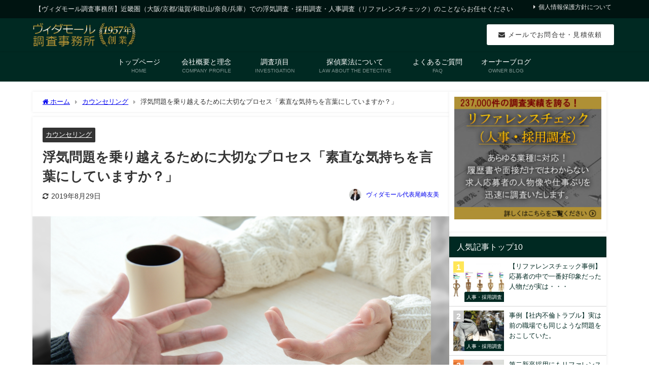

--- FILE ---
content_type: text/html; charset=UTF-8
request_url: https://tantei-vidamor.com/counseling/%E6%B5%AE%E6%B0%97%E5%95%8F%E9%A1%8C%E3%82%92%E4%B9%97%E3%82%8A%E8%B6%8A%E3%81%88%E3%82%8B%E3%81%9F%E3%82%81%E3%81%AB%E5%A4%A7%E5%88%87%E3%81%AA%E3%83%97%E3%83%AD%E3%82%BB%E3%82%B9%E3%80%8C%E7%B4%A0/
body_size: 25901
content:
<!DOCTYPE html>
<html lang="ja">
<head>
<meta charset="utf-8">
<meta http-equiv="X-UA-Compatible" content="IE=edge">
<meta name="viewport" content="width=device-width, initial-scale=1" />
<title>浮気問題を乗り越えるために大切なプロセス「素直な気持ちを言葉にしていますか？」 | 【ヴィダモール調査事務所】近畿圏（大阪/京都/滋賀/和歌山/奈良/兵庫）での浮気調査・採用調査・人事調査（リファレンスチェック）のことならお任せください</title>
<meta name="description" content="あなたの「浮気を乗り越えて前に進む」を支えるのは「あなた自身が放つ言葉」  株式会社ＶＩＤＡＭＯＲの尾崎友美です。 ヴィダモール調査事務所は女性に優しい探偵社です。  私は職業柄、多くの浮気問題に悩む">
<meta name="thumbnail" content="https://tantei-vidamor.com/wp-content/uploads/2019/08/652e80fa4accefd48f77ce41d3ebfa33_m-150x150.jpg" /><!-- Diver OGP -->
<meta property="og:locale" content="ja_JP" />
<meta property="og:title" content="浮気問題を乗り越えるために大切なプロセス「素直な気持ちを言葉にしていますか？」" />
<meta property="og:description" content="あなたの「浮気を乗り越えて前に進む」を支えるのは「あなた自身が放つ言葉」  株式会社ＶＩＤＡＭＯＲの尾崎友美です。 ヴィダモール調査事務所は女性に優しい探偵社です。  私は職業柄、多くの浮気問題に悩む" />
<meta property="og:type" content="article" />
<meta property="og:url" content="https://tantei-vidamor.com/counseling/%e6%b5%ae%e6%b0%97%e5%95%8f%e9%a1%8c%e3%82%92%e4%b9%97%e3%82%8a%e8%b6%8a%e3%81%88%e3%82%8b%e3%81%9f%e3%82%81%e3%81%ab%e5%a4%a7%e5%88%87%e3%81%aa%e3%83%97%e3%83%ad%e3%82%bb%e3%82%b9%e3%80%8c%e7%b4%a0/" />
<meta property="og:image" content="https://tantei-vidamor.com/wp-content/uploads/2019/08/652e80fa4accefd48f77ce41d3ebfa33_m.jpg" />
<meta property="og:site_name" content="【ヴィダモール調査事務所】近畿圏（大阪/京都/滋賀/和歌山/奈良/兵庫）での浮気調査・採用調査・人事調査（リファレンスチェック）のことならお任せください" />
<meta name="twitter:card" content="summary_large_image" />
<meta name="twitter:title" content="浮気問題を乗り越えるために大切なプロセス「素直な気持ちを言葉にしていますか？」" />
<meta name="twitter:url" content="https://tantei-vidamor.com/counseling/%e6%b5%ae%e6%b0%97%e5%95%8f%e9%a1%8c%e3%82%92%e4%b9%97%e3%82%8a%e8%b6%8a%e3%81%88%e3%82%8b%e3%81%9f%e3%82%81%e3%81%ab%e5%a4%a7%e5%88%87%e3%81%aa%e3%83%97%e3%83%ad%e3%82%bb%e3%82%b9%e3%80%8c%e7%b4%a0/" />
<meta name="twitter:description" content="あなたの「浮気を乗り越えて前に進む」を支えるのは「あなた自身が放つ言葉」  株式会社ＶＩＤＡＭＯＲの尾崎友美です。 ヴィダモール調査事務所は女性に優しい探偵社です。  私は職業柄、多くの浮気問題に悩む" />
<meta name="twitter:image" content="https://tantei-vidamor.com/wp-content/uploads/2019/08/652e80fa4accefd48f77ce41d3ebfa33_m.jpg" />
<!-- / Diver OGP -->
<link rel="canonical" href="https://tantei-vidamor.com/counseling/%e6%b5%ae%e6%b0%97%e5%95%8f%e9%a1%8c%e3%82%92%e4%b9%97%e3%82%8a%e8%b6%8a%e3%81%88%e3%82%8b%e3%81%9f%e3%82%81%e3%81%ab%e5%a4%a7%e5%88%87%e3%81%aa%e3%83%97%e3%83%ad%e3%82%bb%e3%82%b9%e3%80%8c%e7%b4%a0/">
<link rel="shortcut icon" href="">
<!--[if IE]>
		<link rel="shortcut icon" href="">
<![endif]-->
<link rel="apple-touch-icon" href="" />
<meta name='robots' content='max-image-preview' />
	<style>img:is([sizes="auto" i], [sizes^="auto," i]) { contain-intrinsic-size: 3000px 1500px }</style>
	<link rel='dns-prefetch' href='//cdnjs.cloudflare.com' />
<link rel="alternate" type="application/rss+xml" title="【ヴィダモール調査事務所】近畿圏（大阪/京都/滋賀/和歌山/奈良/兵庫）での浮気調査・採用調査・人事調査（リファレンスチェック）のことならお任せください &raquo; フィード" href="https://tantei-vidamor.com/feed/" />
<link rel="alternate" type="application/rss+xml" title="【ヴィダモール調査事務所】近畿圏（大阪/京都/滋賀/和歌山/奈良/兵庫）での浮気調査・採用調査・人事調査（リファレンスチェック）のことならお任せください &raquo; コメントフィード" href="https://tantei-vidamor.com/comments/feed/" />
<link rel="alternate" type="application/rss+xml" title="【ヴィダモール調査事務所】近畿圏（大阪/京都/滋賀/和歌山/奈良/兵庫）での浮気調査・採用調査・人事調査（リファレンスチェック）のことならお任せください &raquo; 浮気問題を乗り越えるために大切なプロセス「素直な気持ちを言葉にしていますか？」 のコメントのフィード" href="https://tantei-vidamor.com/counseling/%e6%b5%ae%e6%b0%97%e5%95%8f%e9%a1%8c%e3%82%92%e4%b9%97%e3%82%8a%e8%b6%8a%e3%81%88%e3%82%8b%e3%81%9f%e3%82%81%e3%81%ab%e5%a4%a7%e5%88%87%e3%81%aa%e3%83%97%e3%83%ad%e3%82%bb%e3%82%b9%e3%80%8c%e7%b4%a0/feed/" />
<link rel='stylesheet'  href='https://tantei-vidamor.com/wp-includes/css/dist/block-library/style.min.css?ver=f4671afe0811d057d41f29da98e9fc25&#038;theme=6.1.11'  media='all'>
<style id='global-styles-inline-css' type='text/css'>
:root{--wp--preset--aspect-ratio--square: 1;--wp--preset--aspect-ratio--4-3: 4/3;--wp--preset--aspect-ratio--3-4: 3/4;--wp--preset--aspect-ratio--3-2: 3/2;--wp--preset--aspect-ratio--2-3: 2/3;--wp--preset--aspect-ratio--16-9: 16/9;--wp--preset--aspect-ratio--9-16: 9/16;--wp--preset--color--black: #000000;--wp--preset--color--cyan-bluish-gray: #abb8c3;--wp--preset--color--white: #ffffff;--wp--preset--color--pale-pink: #f78da7;--wp--preset--color--vivid-red: #cf2e2e;--wp--preset--color--luminous-vivid-orange: #ff6900;--wp--preset--color--luminous-vivid-amber: #fcb900;--wp--preset--color--light-green-cyan: #7bdcb5;--wp--preset--color--vivid-green-cyan: #00d084;--wp--preset--color--pale-cyan-blue: #8ed1fc;--wp--preset--color--vivid-cyan-blue: #0693e3;--wp--preset--color--vivid-purple: #9b51e0;--wp--preset--color--light-blue: #70b8f1;--wp--preset--color--light-red: #ff8178;--wp--preset--color--light-green: #2ac113;--wp--preset--color--light-yellow: #ffe822;--wp--preset--color--light-orange: #ffa30d;--wp--preset--color--blue: #00f;--wp--preset--color--red: #f00;--wp--preset--color--purple: #674970;--wp--preset--color--gray: #ccc;--wp--preset--gradient--vivid-cyan-blue-to-vivid-purple: linear-gradient(135deg,rgba(6,147,227,1) 0%,rgb(155,81,224) 100%);--wp--preset--gradient--light-green-cyan-to-vivid-green-cyan: linear-gradient(135deg,rgb(122,220,180) 0%,rgb(0,208,130) 100%);--wp--preset--gradient--luminous-vivid-amber-to-luminous-vivid-orange: linear-gradient(135deg,rgba(252,185,0,1) 0%,rgba(255,105,0,1) 100%);--wp--preset--gradient--luminous-vivid-orange-to-vivid-red: linear-gradient(135deg,rgba(255,105,0,1) 0%,rgb(207,46,46) 100%);--wp--preset--gradient--very-light-gray-to-cyan-bluish-gray: linear-gradient(135deg,rgb(238,238,238) 0%,rgb(169,184,195) 100%);--wp--preset--gradient--cool-to-warm-spectrum: linear-gradient(135deg,rgb(74,234,220) 0%,rgb(151,120,209) 20%,rgb(207,42,186) 40%,rgb(238,44,130) 60%,rgb(251,105,98) 80%,rgb(254,248,76) 100%);--wp--preset--gradient--blush-light-purple: linear-gradient(135deg,rgb(255,206,236) 0%,rgb(152,150,240) 100%);--wp--preset--gradient--blush-bordeaux: linear-gradient(135deg,rgb(254,205,165) 0%,rgb(254,45,45) 50%,rgb(107,0,62) 100%);--wp--preset--gradient--luminous-dusk: linear-gradient(135deg,rgb(255,203,112) 0%,rgb(199,81,192) 50%,rgb(65,88,208) 100%);--wp--preset--gradient--pale-ocean: linear-gradient(135deg,rgb(255,245,203) 0%,rgb(182,227,212) 50%,rgb(51,167,181) 100%);--wp--preset--gradient--electric-grass: linear-gradient(135deg,rgb(202,248,128) 0%,rgb(113,206,126) 100%);--wp--preset--gradient--midnight: linear-gradient(135deg,rgb(2,3,129) 0%,rgb(40,116,252) 100%);--wp--preset--font-size--small: .8em;--wp--preset--font-size--medium: 1em;--wp--preset--font-size--large: 1.2em;--wp--preset--font-size--x-large: 42px;--wp--preset--font-size--xlarge: 1.5em;--wp--preset--font-size--xxlarge: 2em;--wp--preset--spacing--20: 0.44rem;--wp--preset--spacing--30: 0.67rem;--wp--preset--spacing--40: 1rem;--wp--preset--spacing--50: 1.5rem;--wp--preset--spacing--60: 2.25rem;--wp--preset--spacing--70: 3.38rem;--wp--preset--spacing--80: 5.06rem;--wp--preset--shadow--natural: 6px 6px 9px rgba(0, 0, 0, 0.2);--wp--preset--shadow--deep: 12px 12px 50px rgba(0, 0, 0, 0.4);--wp--preset--shadow--sharp: 6px 6px 0px rgba(0, 0, 0, 0.2);--wp--preset--shadow--outlined: 6px 6px 0px -3px rgba(255, 255, 255, 1), 6px 6px rgba(0, 0, 0, 1);--wp--preset--shadow--crisp: 6px 6px 0px rgba(0, 0, 0, 1);--wp--custom--spacing--small: max(1.25rem, 5vw);--wp--custom--spacing--medium: clamp(2rem, 8vw, calc(4 * var(--wp--style--block-gap)));--wp--custom--spacing--large: clamp(4rem, 10vw, 8rem);--wp--custom--spacing--outer: var(--wp--custom--spacing--small, 1.25rem);--wp--custom--typography--font-size--huge: clamp(2.25rem, 4vw, 2.75rem);--wp--custom--typography--font-size--gigantic: clamp(2.75rem, 6vw, 3.25rem);--wp--custom--typography--font-size--colossal: clamp(3.25rem, 8vw, 6.25rem);--wp--custom--typography--line-height--tiny: 1.15;--wp--custom--typography--line-height--small: 1.2;--wp--custom--typography--line-height--medium: 1.4;--wp--custom--typography--line-height--normal: 1.6;}:root { --wp--style--global--content-size: 769px;--wp--style--global--wide-size: 1240px; }:where(body) { margin: 0; }.wp-site-blocks > .alignleft { float: left; margin-right: 2em; }.wp-site-blocks > .alignright { float: right; margin-left: 2em; }.wp-site-blocks > .aligncenter { justify-content: center; margin-left: auto; margin-right: auto; }:where(.wp-site-blocks) > * { margin-block-start: 1.5em; margin-block-end: 0; }:where(.wp-site-blocks) > :first-child { margin-block-start: 0; }:where(.wp-site-blocks) > :last-child { margin-block-end: 0; }:root { --wp--style--block-gap: 1.5em; }:root :where(.is-layout-flow) > :first-child{margin-block-start: 0;}:root :where(.is-layout-flow) > :last-child{margin-block-end: 0;}:root :where(.is-layout-flow) > *{margin-block-start: 1.5em;margin-block-end: 0;}:root :where(.is-layout-constrained) > :first-child{margin-block-start: 0;}:root :where(.is-layout-constrained) > :last-child{margin-block-end: 0;}:root :where(.is-layout-constrained) > *{margin-block-start: 1.5em;margin-block-end: 0;}:root :where(.is-layout-flex){gap: 1.5em;}:root :where(.is-layout-grid){gap: 1.5em;}.is-layout-flow > .alignleft{float: left;margin-inline-start: 0;margin-inline-end: 2em;}.is-layout-flow > .alignright{float: right;margin-inline-start: 2em;margin-inline-end: 0;}.is-layout-flow > .aligncenter{margin-left: auto !important;margin-right: auto !important;}.is-layout-constrained > .alignleft{float: left;margin-inline-start: 0;margin-inline-end: 2em;}.is-layout-constrained > .alignright{float: right;margin-inline-start: 2em;margin-inline-end: 0;}.is-layout-constrained > .aligncenter{margin-left: auto !important;margin-right: auto !important;}.is-layout-constrained > :where(:not(.alignleft):not(.alignright):not(.alignfull)){max-width: var(--wp--style--global--content-size);margin-left: auto !important;margin-right: auto !important;}.is-layout-constrained > .alignwide{max-width: var(--wp--style--global--wide-size);}body .is-layout-flex{display: flex;}.is-layout-flex{flex-wrap: wrap;align-items: center;}.is-layout-flex > :is(*, div){margin: 0;}body .is-layout-grid{display: grid;}.is-layout-grid > :is(*, div){margin: 0;}body{padding-top: 0px;padding-right: 0px;padding-bottom: 0px;padding-left: 0px;}:root :where(.wp-element-button, .wp-block-button__link){background-color: #32373c;border-width: 0;color: #fff;font-family: inherit;font-size: inherit;line-height: inherit;padding: calc(0.667em + 2px) calc(1.333em + 2px);text-decoration: none;}.has-black-color{color: var(--wp--preset--color--black) !important;}.has-cyan-bluish-gray-color{color: var(--wp--preset--color--cyan-bluish-gray) !important;}.has-white-color{color: var(--wp--preset--color--white) !important;}.has-pale-pink-color{color: var(--wp--preset--color--pale-pink) !important;}.has-vivid-red-color{color: var(--wp--preset--color--vivid-red) !important;}.has-luminous-vivid-orange-color{color: var(--wp--preset--color--luminous-vivid-orange) !important;}.has-luminous-vivid-amber-color{color: var(--wp--preset--color--luminous-vivid-amber) !important;}.has-light-green-cyan-color{color: var(--wp--preset--color--light-green-cyan) !important;}.has-vivid-green-cyan-color{color: var(--wp--preset--color--vivid-green-cyan) !important;}.has-pale-cyan-blue-color{color: var(--wp--preset--color--pale-cyan-blue) !important;}.has-vivid-cyan-blue-color{color: var(--wp--preset--color--vivid-cyan-blue) !important;}.has-vivid-purple-color{color: var(--wp--preset--color--vivid-purple) !important;}.has-light-blue-color{color: var(--wp--preset--color--light-blue) !important;}.has-light-red-color{color: var(--wp--preset--color--light-red) !important;}.has-light-green-color{color: var(--wp--preset--color--light-green) !important;}.has-light-yellow-color{color: var(--wp--preset--color--light-yellow) !important;}.has-light-orange-color{color: var(--wp--preset--color--light-orange) !important;}.has-blue-color{color: var(--wp--preset--color--blue) !important;}.has-red-color{color: var(--wp--preset--color--red) !important;}.has-purple-color{color: var(--wp--preset--color--purple) !important;}.has-gray-color{color: var(--wp--preset--color--gray) !important;}.has-black-background-color{background-color: var(--wp--preset--color--black) !important;}.has-cyan-bluish-gray-background-color{background-color: var(--wp--preset--color--cyan-bluish-gray) !important;}.has-white-background-color{background-color: var(--wp--preset--color--white) !important;}.has-pale-pink-background-color{background-color: var(--wp--preset--color--pale-pink) !important;}.has-vivid-red-background-color{background-color: var(--wp--preset--color--vivid-red) !important;}.has-luminous-vivid-orange-background-color{background-color: var(--wp--preset--color--luminous-vivid-orange) !important;}.has-luminous-vivid-amber-background-color{background-color: var(--wp--preset--color--luminous-vivid-amber) !important;}.has-light-green-cyan-background-color{background-color: var(--wp--preset--color--light-green-cyan) !important;}.has-vivid-green-cyan-background-color{background-color: var(--wp--preset--color--vivid-green-cyan) !important;}.has-pale-cyan-blue-background-color{background-color: var(--wp--preset--color--pale-cyan-blue) !important;}.has-vivid-cyan-blue-background-color{background-color: var(--wp--preset--color--vivid-cyan-blue) !important;}.has-vivid-purple-background-color{background-color: var(--wp--preset--color--vivid-purple) !important;}.has-light-blue-background-color{background-color: var(--wp--preset--color--light-blue) !important;}.has-light-red-background-color{background-color: var(--wp--preset--color--light-red) !important;}.has-light-green-background-color{background-color: var(--wp--preset--color--light-green) !important;}.has-light-yellow-background-color{background-color: var(--wp--preset--color--light-yellow) !important;}.has-light-orange-background-color{background-color: var(--wp--preset--color--light-orange) !important;}.has-blue-background-color{background-color: var(--wp--preset--color--blue) !important;}.has-red-background-color{background-color: var(--wp--preset--color--red) !important;}.has-purple-background-color{background-color: var(--wp--preset--color--purple) !important;}.has-gray-background-color{background-color: var(--wp--preset--color--gray) !important;}.has-black-border-color{border-color: var(--wp--preset--color--black) !important;}.has-cyan-bluish-gray-border-color{border-color: var(--wp--preset--color--cyan-bluish-gray) !important;}.has-white-border-color{border-color: var(--wp--preset--color--white) !important;}.has-pale-pink-border-color{border-color: var(--wp--preset--color--pale-pink) !important;}.has-vivid-red-border-color{border-color: var(--wp--preset--color--vivid-red) !important;}.has-luminous-vivid-orange-border-color{border-color: var(--wp--preset--color--luminous-vivid-orange) !important;}.has-luminous-vivid-amber-border-color{border-color: var(--wp--preset--color--luminous-vivid-amber) !important;}.has-light-green-cyan-border-color{border-color: var(--wp--preset--color--light-green-cyan) !important;}.has-vivid-green-cyan-border-color{border-color: var(--wp--preset--color--vivid-green-cyan) !important;}.has-pale-cyan-blue-border-color{border-color: var(--wp--preset--color--pale-cyan-blue) !important;}.has-vivid-cyan-blue-border-color{border-color: var(--wp--preset--color--vivid-cyan-blue) !important;}.has-vivid-purple-border-color{border-color: var(--wp--preset--color--vivid-purple) !important;}.has-light-blue-border-color{border-color: var(--wp--preset--color--light-blue) !important;}.has-light-red-border-color{border-color: var(--wp--preset--color--light-red) !important;}.has-light-green-border-color{border-color: var(--wp--preset--color--light-green) !important;}.has-light-yellow-border-color{border-color: var(--wp--preset--color--light-yellow) !important;}.has-light-orange-border-color{border-color: var(--wp--preset--color--light-orange) !important;}.has-blue-border-color{border-color: var(--wp--preset--color--blue) !important;}.has-red-border-color{border-color: var(--wp--preset--color--red) !important;}.has-purple-border-color{border-color: var(--wp--preset--color--purple) !important;}.has-gray-border-color{border-color: var(--wp--preset--color--gray) !important;}.has-vivid-cyan-blue-to-vivid-purple-gradient-background{background: var(--wp--preset--gradient--vivid-cyan-blue-to-vivid-purple) !important;}.has-light-green-cyan-to-vivid-green-cyan-gradient-background{background: var(--wp--preset--gradient--light-green-cyan-to-vivid-green-cyan) !important;}.has-luminous-vivid-amber-to-luminous-vivid-orange-gradient-background{background: var(--wp--preset--gradient--luminous-vivid-amber-to-luminous-vivid-orange) !important;}.has-luminous-vivid-orange-to-vivid-red-gradient-background{background: var(--wp--preset--gradient--luminous-vivid-orange-to-vivid-red) !important;}.has-very-light-gray-to-cyan-bluish-gray-gradient-background{background: var(--wp--preset--gradient--very-light-gray-to-cyan-bluish-gray) !important;}.has-cool-to-warm-spectrum-gradient-background{background: var(--wp--preset--gradient--cool-to-warm-spectrum) !important;}.has-blush-light-purple-gradient-background{background: var(--wp--preset--gradient--blush-light-purple) !important;}.has-blush-bordeaux-gradient-background{background: var(--wp--preset--gradient--blush-bordeaux) !important;}.has-luminous-dusk-gradient-background{background: var(--wp--preset--gradient--luminous-dusk) !important;}.has-pale-ocean-gradient-background{background: var(--wp--preset--gradient--pale-ocean) !important;}.has-electric-grass-gradient-background{background: var(--wp--preset--gradient--electric-grass) !important;}.has-midnight-gradient-background{background: var(--wp--preset--gradient--midnight) !important;}.has-small-font-size{font-size: var(--wp--preset--font-size--small) !important;}.has-medium-font-size{font-size: var(--wp--preset--font-size--medium) !important;}.has-large-font-size{font-size: var(--wp--preset--font-size--large) !important;}.has-x-large-font-size{font-size: var(--wp--preset--font-size--x-large) !important;}.has-xlarge-font-size{font-size: var(--wp--preset--font-size--xlarge) !important;}.has-xxlarge-font-size{font-size: var(--wp--preset--font-size--xxlarge) !important;}
:root :where(.wp-block-pullquote){font-size: 1.5em;line-height: 1.6;}
:root :where(.wp-block-group-is-layout-flow) > :first-child{margin-block-start: 0;}:root :where(.wp-block-group-is-layout-flow) > :last-child{margin-block-end: 0;}:root :where(.wp-block-group-is-layout-flow) > *{margin-block-start: 0;margin-block-end: 0;}:root :where(.wp-block-group-is-layout-constrained) > :first-child{margin-block-start: 0;}:root :where(.wp-block-group-is-layout-constrained) > :last-child{margin-block-end: 0;}:root :where(.wp-block-group-is-layout-constrained) > *{margin-block-start: 0;margin-block-end: 0;}:root :where(.wp-block-group-is-layout-flex){gap: 0;}:root :where(.wp-block-group-is-layout-grid){gap: 0;}
</style>
<link rel='stylesheet'  href='https://tantei-vidamor.com/wp-content/plugins/contact-form-7/includes/css/styles.css?ver=6.1.1&#038;theme=6.1.11'  media='all'>
<link rel='stylesheet'  href='https://tantei-vidamor.com/wp-content/plugins/table-of-contents-plus/screen.min.css?ver=2411.1&#038;theme=6.1.11'  media='all'>
<style id='toc-screen-inline-css' type='text/css'>
div#toc_container {background: #f9f9f9;border: 1px solid #aaaaaa;}div#toc_container p.toc_title a,div#toc_container ul.toc_list a {color: #002146;}
</style>
<link rel='stylesheet'  href='https://tantei-vidamor.com/wp-content/plugins/wp-user-avatar/assets/css/frontend.min.css?ver=4.16.5&#038;theme=6.1.11'  media='all'>
<link rel='stylesheet'  href='https://tantei-vidamor.com/wp-content/plugins/wp-user-avatar/assets/flatpickr/flatpickr.min.css?ver=4.16.5&#038;theme=6.1.11'  media='all'>
<link rel='stylesheet'  href='https://tantei-vidamor.com/wp-content/plugins/wp-user-avatar/assets/select2/select2.min.css?ver=f4671afe0811d057d41f29da98e9fc25&#038;theme=6.1.11'  media='all'>
<link rel='stylesheet'  href='https://tantei-vidamor.com/wp-content/themes/diver/css/style.min.css?ver=f4671afe0811d057d41f29da98e9fc25&#038;theme=6.1.11'  media='all'>
<link rel='stylesheet'  href='https://tantei-vidamor.com/wp-content/themes/diver_child/style.css?theme=6.1.11'  media='all'>
<script type="text/javascript"src="https://tantei-vidamor.com/wp-includes/js/jquery/jquery.min.js?ver=3.7.1&amp;theme=6.1.11" id="jquery-core-js"></script>
<script type="text/javascript"src="https://tantei-vidamor.com/wp-includes/js/jquery/jquery-migrate.min.js?ver=3.4.1&amp;theme=6.1.11" id="jquery-migrate-js"></script>
<script type="text/javascript"src="https://tantei-vidamor.com/wp-content/plugins/wp-user-avatar/assets/flatpickr/flatpickr.min.js?ver=4.16.5&amp;theme=6.1.11" id="ppress-flatpickr-js"></script>
<script type="text/javascript"src="https://tantei-vidamor.com/wp-content/plugins/wp-user-avatar/assets/select2/select2.min.js?ver=4.16.5&amp;theme=6.1.11" id="ppress-select2-js"></script>
<link rel="https://api.w.org/" href="https://tantei-vidamor.com/wp-json/" /><link rel="alternate" title="JSON" type="application/json" href="https://tantei-vidamor.com/wp-json/wp/v2/posts/821" /><link rel="EditURI" type="application/rsd+xml" title="RSD" href="https://tantei-vidamor.com/xmlrpc.php?rsd" />

<link rel='shortlink' href='https://tantei-vidamor.com/?p=821' />
<link rel="alternate" title="oEmbed (JSON)" type="application/json+oembed" href="https://tantei-vidamor.com/wp-json/oembed/1.0/embed?url=https%3A%2F%2Ftantei-vidamor.com%2Fcounseling%2F%25e6%25b5%25ae%25e6%25b0%2597%25e5%2595%258f%25e9%25a1%258c%25e3%2582%2592%25e4%25b9%2597%25e3%2582%258a%25e8%25b6%258a%25e3%2581%2588%25e3%2582%258b%25e3%2581%259f%25e3%2582%2581%25e3%2581%25ab%25e5%25a4%25a7%25e5%2588%2587%25e3%2581%25aa%25e3%2583%2597%25e3%2583%25ad%25e3%2582%25bb%25e3%2582%25b9%25e3%2580%258c%25e7%25b4%25a0%2F" />
<link rel="alternate" title="oEmbed (XML)" type="text/xml+oembed" href="https://tantei-vidamor.com/wp-json/oembed/1.0/embed?url=https%3A%2F%2Ftantei-vidamor.com%2Fcounseling%2F%25e6%25b5%25ae%25e6%25b0%2597%25e5%2595%258f%25e9%25a1%258c%25e3%2582%2592%25e4%25b9%2597%25e3%2582%258a%25e8%25b6%258a%25e3%2581%2588%25e3%2582%258b%25e3%2581%259f%25e3%2582%2581%25e3%2581%25ab%25e5%25a4%25a7%25e5%2588%2587%25e3%2581%25aa%25e3%2583%2597%25e3%2583%25ad%25e3%2582%25bb%25e3%2582%25b9%25e3%2580%258c%25e7%25b4%25a0%2F&#038;format=xml" />
      <script>
      (function(i,s,o,g,r,a,m){i['GoogleAnalyticsObject']=r;i[r]=i[r]||function(){(i[r].q=i[r].q||[]).push(arguments)},i[r].l=1*new Date();a=s.createElement(o),m=s.getElementsByTagName(o)[0];a.async=1;a.src=g;m.parentNode.insertBefore(a,m)})(window,document,'script','//www.google-analytics.com/analytics.js','ga');ga('create',"UA-120613124-1",'auto');ga('send','pageview');</script>
          <meta name="google-site-verification" content="S-lqZGgOkfLepMJn1gG1yH7AZvaVU4h7hPOFqLVOuik" />
    <script type="application/ld+json" class="json-ld">[
    {
        "@context": "https://schema.org",
        "@type": "BlogPosting",
        "mainEntityOfPage": {
            "@type": "WebPage",
            "@id": "https://tantei-vidamor.com/counseling/%e6%b5%ae%e6%b0%97%e5%95%8f%e9%a1%8c%e3%82%92%e4%b9%97%e3%82%8a%e8%b6%8a%e3%81%88%e3%82%8b%e3%81%9f%e3%82%81%e3%81%ab%e5%a4%a7%e5%88%87%e3%81%aa%e3%83%97%e3%83%ad%e3%82%bb%e3%82%b9%e3%80%8c%e7%b4%a0/"
        },
        "headline": "浮気問題を乗り越えるために大切なプロセス「素直な気持ちを言葉にしていますか？」",
        "image": [
            "https://tantei-vidamor.com/wp-content/uploads/2019/08/652e80fa4accefd48f77ce41d3ebfa33_m.jpg",
            "https://tantei-vidamor.com/wp-content/uploads/2019/08/652e80fa4accefd48f77ce41d3ebfa33_m-300x200.jpg",
            "https://tantei-vidamor.com/wp-content/uploads/2019/08/652e80fa4accefd48f77ce41d3ebfa33_m-150x150.jpg"
        ],
        "description": "あなたの「浮気を乗り越えて前に進む」を支えるのは「あなた自身が放つ言葉」  株式会社ＶＩＤＡＭＯＲの尾崎友美です。 ヴィダモール調査事務所は女性に優しい探偵社です。  私は職業柄、多くの浮気問題に悩む",
        "datePublished": "2019-08-29T16:17:19+09:00",
        "dateModified": "2019-08-29T16:17:19+09:00",
        "articleSection": [
            "カウンセリング"
        ],
        "author": {
            "@type": "Person",
            "name": "ヴィダモール代表尾崎友美",
            "url": "https://tantei-vidamor.com/author/y-ozaki/"
        },
        "publisher": {
            "@context": "http://schema.org",
            "@type": "Organization",
            "name": "【ヴィダモール調査事務所】近畿圏（大阪/京都/滋賀/和歌山/奈良/兵庫）での浮気調査・採用調査・人事調査（リファレンスチェック）のことならお任せください",
            "description": "【ヴィダモール調査事務所】近畿圏（大阪/京都/滋賀/和歌山/奈良/兵庫）での浮気調査・採用調査・人事調査（リファレンスチェック）のことならお任せください",
            "logo": {
                "@type": "ImageObject",
                "url": "https://tantei-vidamor.com/wp-content/uploads/2018/06/ヴィダモール調査事務所-ロゴ画像.png"
            }
        }
    }
]</script>
<style>body{background-image:url('');}</style> <style> #onlynav ul ul,#nav_fixed #nav ul ul,.header-logo #nav ul ul {visibility:hidden;opacity:0;transition:.2s ease-in-out;transform:translateY(10px);}#onlynav ul ul ul,#nav_fixed #nav ul ul ul,.header-logo #nav ul ul ul {transform:translateX(-20px) translateY(0);}#onlynav ul li:hover > ul,#nav_fixed #nav ul li:hover > ul,.header-logo #nav ul li:hover > ul{visibility:visible;opacity:1;transform:translateY(0);}#onlynav ul ul li:hover > ul,#nav_fixed #nav ul ul li:hover > ul,.header-logo #nav ul ul li:hover > ul{transform:translateX(0) translateY(0);}</style><style>body{background-color:#ffffff;color:#333333;}:where(a){color:#002922;}:where(a):hover{color:#ccb541}:where(.content){color:#000;}:where(.content) a{color:#002922;}:where(.content) a:hover{color:#ccb541;}.header-wrap,#header ul.sub-menu, #header ul.children,#scrollnav,.description_sp{background:#002922;color:#333333}.header-wrap a,#scrollnav a,div.logo_title{color:#333355;}.header-wrap a:hover,div.logo_title:hover{color:#ccb541}.drawer-nav-btn span{background-color:#333355;}.drawer-nav-btn:before,.drawer-nav-btn:after {border-color:#333355;}#scrollnav ul li a{background:rgba(255,255,255,.8);color:#505050}.header_small_menu{background:#001411;color:#e5e5e5}.header_small_menu a{color:#e5e5e5}.header_small_menu a:hover{color:#ccb541}#nav_fixed.fixed, #nav_fixed #nav ul ul{background:#002922;color:#333333}#nav_fixed.fixed a,#nav_fixed .logo_title{color:#ffffff}#nav_fixed.fixed a:hover{color:#ccb541}#nav_fixed .drawer-nav-btn:before,#nav_fixed .drawer-nav-btn:after{border-color:#ffffff;}#nav_fixed .drawer-nav-btn span{background-color:#ffffff;}#onlynav{background:#002922;color:#ffffff}#onlynav ul li a{color:#ffffff}#onlynav ul ul.sub-menu{background:#002922}#onlynav div > ul > li > a:before{border-color:#ffffff}#onlynav ul > li:hover > a:hover,#onlynav ul>li:hover>a,#onlynav ul>li:hover li:hover>a,#onlynav ul li:hover ul li ul li:hover > a{background:#002922;color:#ccb541}#onlynav ul li ul li ul:before{border-left-color:#ccb541}#onlynav ul li:last-child ul li ul:before{border-right-color:#ccb541}#bigfooter{background:#002922;color:#e5e5e5}#bigfooter a{color:#e5e5e5}#bigfooter a:hover{color:#ccb541}#footer{background:#001411;color:#e5e5e5}#footer a{color:#e5e5e5}#footer a:hover{color:#ccb541}#sidebar .widget{background:#fff;color:#333;}#sidebar .widget a{color:#002922;}#sidebar .widget a:hover{color:#ccb541;}.post-box-contents,#main-wrap #pickup_posts_container img,.hentry, #single-main .post-sub,.navigation,.single_thumbnail,.in_loop,#breadcrumb,.pickup-cat-list,.maintop-widget, .mainbottom-widget,#share_plz,.sticky-post-box,.catpage_content_wrap,.cat-post-main{background:#fff;}.post-box{border-color:#eee;}.drawer_content_title,.searchbox_content_title{background:#eee;color:#333;}.drawer-nav,#header_search{background:#fff}.drawer-nav,.drawer-nav a,#header_search,#header_search a{color:#000}#footer_sticky_menu{background:rgba(255,255,255,.8)}.footermenu_col{background:rgba(255,255,255,.8);color:#333;}a.page-numbers{background:#a2b8a7;color:#fff;}.pagination .current{background:#4f8269;color:#fff;}</style><style>@media screen and (min-width:1201px){#main-wrap,.header-wrap .header-logo,.header_small_content,.bigfooter_wrap,.footer_content,.container_top_widget,.container_bottom_widget{width:90%;}}@media screen and (max-width:1200px){ #main-wrap,.header-wrap .header-logo, .header_small_content, .bigfooter_wrap,.footer_content, .container_top_widget, .container_bottom_widget{width:96%;}}@media screen and (max-width:768px){#main-wrap,.header-wrap .header-logo,.header_small_content,.bigfooter_wrap,.footer_content,.container_top_widget,.container_bottom_widget{width:100%;}}@media screen and (min-width:960px){#sidebar {width:310px;}}</style><style>@media screen and (min-width:1201px){#main-wrap{width:90%;}}@media screen and (max-width:1200px){ #main-wrap{width:96%;}}</style><style type="text/css" id="diver-custom-heading-css">.content h4:where(:not([class])),:where(.is-editor-blocks) :where(.content) h4:not(.sc_heading){color:#002922;background-color:#002922;border-bottom:2px solid #002922;background:transparent;padding-left:0px;padding-right:0px;}.content h5:where(:not([class])),:where(.is-editor-blocks) :where(.content) h5:not(.sc_heading){color:#000000;}</style><link rel="icon" href="https://tantei-vidamor.com/wp-content/uploads/2018/06/cropped-サイトアイコン-1-32x32.png" sizes="32x32" />
<link rel="icon" href="https://tantei-vidamor.com/wp-content/uploads/2018/06/cropped-サイトアイコン-1-192x192.png" sizes="192x192" />
<link rel="apple-touch-icon" href="https://tantei-vidamor.com/wp-content/uploads/2018/06/cropped-サイトアイコン-1-180x180.png" />
<meta name="msapplication-TileImage" content="https://tantei-vidamor.com/wp-content/uploads/2018/06/cropped-サイトアイコン-1-270x270.png" />
		<style type="text/css" id="wp-custom-css">
			.grecaptcha-badge { visibility: hidden; }
		</style>
		
<script src="https://www.youtube.com/iframe_api"></script>

</head>
<body itemscope="itemscope" itemtype="http://schema.org/WebPage" class="wp-singular post-template-default single single-post postid-821 single-format-standard wp-embed-responsive wp-theme-diver wp-child-theme-diver_child  l-sidebar-right">

<div id="container">
<!-- header -->
	<!-- lpページでは表示しない -->
	<div id="header" class="clearfix">
					<header class="header-wrap" role="banner" itemscope="itemscope" itemtype="http://schema.org/WPHeader">
			<div class="header_small_menu clearfix">
		<div class="header_small_content">
			<div id="description">【ヴィダモール調査事務所】近畿圏（大阪/京都/滋賀/和歌山/奈良/兵庫）での浮気調査・採用調査・人事調査（リファレンスチェック）のことならお任せください</div>
			<nav class="header_small_menu_right" role="navigation" itemscope="itemscope" itemtype="http://scheme.org/SiteNavigationElement">
				<ul id="menu-%e3%83%9f%e3%83%8b%e3%83%98%e3%83%83%e3%83%80%e3%83%bc%e3%83%a1%e3%83%8b%e3%83%a5%e3%83%bc" class="menu"><li id="menu-item-36" class="menu-item menu-item-type-post_type menu-item-object-page menu-item-36"><a href="https://tantei-vidamor.com/privacy-policy/">個人情報保護方針について</a></li>
</ul>			</nav>
		</div>
	</div>

			<div class="header-logo clearfix">
				<!-- 	<button type="button" class="drawer-toggle drawer-hamburger">
	  <span class="sr-only">toggle navigation</span>
	  <span class="drawer-hamburger-icon"></span>
	</button> -->

	<div class="drawer-nav-btn-wrap"><span class="drawer-nav-btn"><span></span></span></div>


	<div class="header_search"><a href="#header_search" class="header_search_btn" data-lity><div class="header_search_inner"><i class="fa fa-search" aria-hidden="true"></i><div class="header_search_title">SEARCH</div></div></a></div>

				<!-- /Navigation -->

								<div id="logo">
										<a href="https://tantei-vidamor.com/">
						
															<img src="https://tantei-vidamor.com/wp-content/uploads/2018/06/ヴィダモール調査事務所-ロゴ画像.png" alt="【ヴィダモール調査事務所】近畿圏（大阪/京都/滋賀/和歌山/奈良/兵庫）での浮気調査・採用調査・人事調査（リファレンスチェック）のことならお任せください" width="250" height="60">
							
											</a>
				</div>
				<div id="text-8" class="nav_inleft widget_text">			<div class="textwidget"><div class="button" style="display: inline-block;"><a style="color: #333333; background: #ffffff;" href="https://tantei-vidamor.com/contact/"><i class="fa fa-envelope" aria-hidden="true"></i> メールでお問合せ・見積依頼</a></div>
</div>
		</div>			</div>
		</header>
		<nav id="scrollnav" role="navigation" itemscope="itemscope" itemtype="http://scheme.org/SiteNavigationElement">
					</nav>
		
		<div id="nav_fixed">
		<div class="header-logo clearfix">
			<!-- Navigation -->
			<!-- 	<button type="button" class="drawer-toggle drawer-hamburger">
	  <span class="sr-only">toggle navigation</span>
	  <span class="drawer-hamburger-icon"></span>
	</button> -->

	<div class="drawer-nav-btn-wrap"><span class="drawer-nav-btn"><span></span></span></div>


	<div class="header_search"><a href="#header_search" class="header_search_btn" data-lity><div class="header_search_inner"><i class="fa fa-search" aria-hidden="true"></i><div class="header_search_title">SEARCH</div></div></a></div>

			<!-- /Navigation -->
			<div class="logo clearfix">
				<a href="https://tantei-vidamor.com/">
					
													<img src="https://tantei-vidamor.com/wp-content/uploads/2018/06/ヴィダモール調査事務所-ロゴ画像.png" alt="【ヴィダモール調査事務所】近畿圏（大阪/京都/滋賀/和歌山/奈良/兵庫）での浮気調査・採用調査・人事調査（リファレンスチェック）のことならお任せください" width="250" height="60">
													
									</a>
			</div>
					<nav id="nav" role="navigation" itemscope="itemscope" itemtype="http://scheme.org/SiteNavigationElement">
				<div class="menu-%e3%83%98%e3%83%83%e3%83%80%e3%83%bc%e3%81%ae%e3%83%8a%e3%83%93%e3%82%b2%e3%83%bc%e3%82%b7%e3%83%a7%e3%83%b3%e3%83%a1%e3%83%8b%e3%83%a5%e3%83%bc-container"><ul id="fixnavul" class="menu"><li id="menu-item-31" class="menu-item menu-item-type-custom menu-item-object-custom menu-item-home menu-item-31"><a href="http://tantei-vidamor.com/"><div class="menu_title">トップページ</div><div class="menu_desc">HOME</div></a></li>
<li id="menu-item-30" class="menu-item menu-item-type-post_type menu-item-object-page menu-item-30"><a href="https://tantei-vidamor.com/company-profile/"><div class="menu_title">会社概要と理念</div><div class="menu_desc">COMPANY PROFILE</div></a></li>
<li id="menu-item-32" class="menu-item menu-item-type-taxonomy menu-item-object-category menu-item-has-children menu-item-32"><a href="https://tantei-vidamor.com/category/investigation/"><div class="menu_title">調査項目</div><div class="menu_desc">INVESTIGATION</div></a>
<ul class="sub-menu">
	<li id="menu-item-72" class="menu-item menu-item-type-post_type menu-item-object-post menu-item-72"><a href="https://tantei-vidamor.com/investigation/corporation-investigation/corporation-reference-check/">人事・採用調査（リファレンスチェック）</a></li>
	<li id="menu-item-71" class="menu-item menu-item-type-post_type menu-item-object-post menu-item-71"><a href="https://tantei-vidamor.com/investigation/corporation-investigation/credit-investigation/">企業信用調査</a></li>
	<li id="menu-item-70" class="menu-item menu-item-type-post_type menu-item-object-post menu-item-70"><a href="https://tantei-vidamor.com/investigation/corporation-investigation/claimer-investigation/">クレーマー調査</a></li>
	<li id="menu-item-69" class="menu-item menu-item-type-post_type menu-item-object-post menu-item-69"><a href="https://tantei-vidamor.com/investigation/corporation-investigation/fraud-investigation/">社内不正調査</a></li>
	<li id="menu-item-68" class="menu-item menu-item-type-post_type menu-item-object-post menu-item-68"><a href="https://tantei-vidamor.com/investigation/corporation-investigation/people-investigation/">人探し・人物所在調査</a></li>
	<li id="menu-item-67" class="menu-item menu-item-type-post_type menu-item-object-post menu-item-67"><a href="https://tantei-vidamor.com/investigation/corporation-investigation/behavior-investigation/">人物行動調査（素行調査・人脈調査）</a></li>
	<li id="menu-item-285" class="menu-item menu-item-type-post_type menu-item-object-post menu-item-285"><a href="https://tantei-vidamor.com/investigation/individual-investigation/cheating-investigation/">浮気・不倫調査</a></li>
	<li id="menu-item-66" class="menu-item menu-item-type-post_type menu-item-object-post menu-item-66"><a href="https://tantei-vidamor.com/investigation/individual-investigation/premarital-investigation/">婚前調査（結婚調査）</a></li>
	<li id="menu-item-65" class="menu-item menu-item-type-post_type menu-item-object-post menu-item-65"><a href="https://tantei-vidamor.com/investigation/individual-investigation/stalker-harassment-investigation/">ストーカー・嫌がらせ調査</a></li>
</ul>
</li>
<li id="menu-item-33" class="menu-item menu-item-type-post_type menu-item-object-page menu-item-33"><a href="https://tantei-vidamor.com/low-about/"><div class="menu_title">探偵業法について</div><div class="menu_desc">LAW ABOUT THE DETECTIVE</div></a></li>
<li id="menu-item-34" class="menu-item menu-item-type-post_type menu-item-object-page menu-item-34"><a href="https://tantei-vidamor.com/faq/"><div class="menu_title">よくあるご質問</div><div class="menu_desc">FAQ</div></a></li>
<li id="menu-item-35" class="menu-item menu-item-type-taxonomy menu-item-object-category menu-item-35"><a href="https://tantei-vidamor.com/category/owner-blog/"><div class="menu_title">オーナーブログ</div><div class="menu_desc">OWNER BLOG</div></a></li>
</ul></div>			</nav>
				</div>
	</div>
							<nav id="onlynav" class="onlynav" role="navigation" itemscope="itemscope" itemtype="http://scheme.org/SiteNavigationElement">
				<div class="menu-%e3%83%98%e3%83%83%e3%83%80%e3%83%bc%e3%81%ae%e3%83%8a%e3%83%93%e3%82%b2%e3%83%bc%e3%82%b7%e3%83%a7%e3%83%b3%e3%83%a1%e3%83%8b%e3%83%a5%e3%83%bc-container"><ul id="onlynavul" class="menu"><li class="menu-item menu-item-type-custom menu-item-object-custom menu-item-home menu-item-31"><a href="http://tantei-vidamor.com/"><div class="menu_title">トップページ</div><div class="menu_desc">HOME</div></a></li>
<li class="menu-item menu-item-type-post_type menu-item-object-page menu-item-30"><a href="https://tantei-vidamor.com/company-profile/"><div class="menu_title">会社概要と理念</div><div class="menu_desc">COMPANY PROFILE</div></a></li>
<li class="menu-item menu-item-type-taxonomy menu-item-object-category menu-item-has-children menu-item-32"><a href="https://tantei-vidamor.com/category/investigation/"><div class="menu_title">調査項目</div><div class="menu_desc">INVESTIGATION</div></a>
<ul class="sub-menu">
	<li class="menu-item menu-item-type-post_type menu-item-object-post menu-item-72"><a href="https://tantei-vidamor.com/investigation/corporation-investigation/corporation-reference-check/">人事・採用調査（リファレンスチェック）</a></li>
	<li class="menu-item menu-item-type-post_type menu-item-object-post menu-item-71"><a href="https://tantei-vidamor.com/investigation/corporation-investigation/credit-investigation/">企業信用調査</a></li>
	<li class="menu-item menu-item-type-post_type menu-item-object-post menu-item-70"><a href="https://tantei-vidamor.com/investigation/corporation-investigation/claimer-investigation/">クレーマー調査</a></li>
	<li class="menu-item menu-item-type-post_type menu-item-object-post menu-item-69"><a href="https://tantei-vidamor.com/investigation/corporation-investigation/fraud-investigation/">社内不正調査</a></li>
	<li class="menu-item menu-item-type-post_type menu-item-object-post menu-item-68"><a href="https://tantei-vidamor.com/investigation/corporation-investigation/people-investigation/">人探し・人物所在調査</a></li>
	<li class="menu-item menu-item-type-post_type menu-item-object-post menu-item-67"><a href="https://tantei-vidamor.com/investigation/corporation-investigation/behavior-investigation/">人物行動調査（素行調査・人脈調査）</a></li>
	<li class="menu-item menu-item-type-post_type menu-item-object-post menu-item-285"><a href="https://tantei-vidamor.com/investigation/individual-investigation/cheating-investigation/">浮気・不倫調査</a></li>
	<li class="menu-item menu-item-type-post_type menu-item-object-post menu-item-66"><a href="https://tantei-vidamor.com/investigation/individual-investigation/premarital-investigation/">婚前調査（結婚調査）</a></li>
	<li class="menu-item menu-item-type-post_type menu-item-object-post menu-item-65"><a href="https://tantei-vidamor.com/investigation/individual-investigation/stalker-harassment-investigation/">ストーカー・嫌がらせ調査</a></li>
</ul>
</li>
<li class="menu-item menu-item-type-post_type menu-item-object-page menu-item-33"><a href="https://tantei-vidamor.com/low-about/"><div class="menu_title">探偵業法について</div><div class="menu_desc">LAW ABOUT THE DETECTIVE</div></a></li>
<li class="menu-item menu-item-type-post_type menu-item-object-page menu-item-34"><a href="https://tantei-vidamor.com/faq/"><div class="menu_title">よくあるご質問</div><div class="menu_desc">FAQ</div></a></li>
<li class="menu-item menu-item-type-taxonomy menu-item-object-category menu-item-35"><a href="https://tantei-vidamor.com/category/owner-blog/"><div class="menu_title">オーナーブログ</div><div class="menu_desc">OWNER BLOG</div></a></li>
</ul></div>			</nav>
					</div>
	<div class="d_sp">
		</div>
	
	<div id="main-wrap">
	<!-- main -->
		<div class="l-main-container">
		<main id="single-main"  style="margin-right:-330px;padding-right:330px;" role="main">
					
								<div id="breadcrumb"><ul itemscope itemtype="http://schema.org/BreadcrumbList"><li itemprop="itemListElement" itemscope itemtype="http://schema.org/ListItem"><a href="https://tantei-vidamor.com/" itemprop="item"><span itemprop="name"><i class="fa fa-home" aria-hidden="true"></i> ホーム</span></a><meta itemprop="position" content="1" /></li><li itemprop="itemListElement" itemscope itemtype="http://schema.org/ListItem"><a href="https://tantei-vidamor.com/category/counseling/" itemprop="item"><span itemprop="name">カウンセリング</span></a><meta itemprop="position" content="2" /></li><li itemprop="itemListElement" itemscope itemtype="http://schema.org/ListItem"><span itemprop="name">浮気問題を乗り越えるために大切なプロセス「素直な気持ちを言葉にしていますか？」</span><meta itemprop="position" content="3" /></li></ul></div> 
					<div id="content_area" class="fadeIn animated">
												<article id="post-821" class="post-821 post type-post status-publish format-standard has-post-thumbnail hentry category-counseling">
							<header>
								<div class="post-meta clearfix">
									<div class="cat-tag">
																					<div class="single-post-category" style="background:"><a href="https://tantei-vidamor.com/category/counseling/" rel="category tag">カウンセリング</a></div>
																													</div>

									<h1 class="single-post-title entry-title">浮気問題を乗り越えるために大切なプロセス「素直な気持ちを言葉にしていますか？」</h1>
									<div class="post-meta-bottom">
																																					<time class="single-post-date modified" datetime="2019-08-29"><i class="fa fa-refresh" aria-hidden="true"></i>2019年8月29日</time>
																		
									</div>
																			<ul class="post-author vcard author">
										<li class="post-author-thum"><img data-del="avatar" src='https://tantei-vidamor.com/wp-content/uploads/2018/06/ヴィダモール調査事務所-代表者画像紹介-150x150.jpg' class='avatar pp-user-avatar avatar-25 photo ' height='25' width='25'/></li>
										<li class="post-author-name fn post-author"><a href="https://tantei-vidamor.com/author/y-ozaki/">ヴィダモール代表尾崎友美</a>
										</li>
										</ul>
																	</div>
								<figure class="single_thumbnail lazyload" data-bg="https://tantei-vidamor.com/wp-content/uploads/2019/08/652e80fa4accefd48f77ce41d3ebfa33_m.jpg"><img src="https://tantei-vidamor.com/wp-content/uploads/2019/08/652e80fa4accefd48f77ce41d3ebfa33_m.jpg" width="1920" height="1281" alt="浮気問題を乗り越えるために大切なプロセス「素直な気持ちを言葉にしていますか？」"></figure>    
    							</header>
							<section class="single-post-main">
																		

									<div class="content">
																		<h2>あなたの「浮気を乗り越えて前に進む」を支えるのは「あなた自身が放つ言葉」</h2>
<p>&nbsp;</p>
<p>株式会社ＶＩＤＡＭＯＲの尾崎友美です。</p>
<p>ヴィダモール調査事務所は女性に優しい探偵社です。</p>
<p>&nbsp;</p>
<p>私は職業柄、多くの浮気問題に悩む人の相談に対応し、</p>
<p>一回のご相談は通常１時間～１時間半ですが、</p>
<p>長時間（３時間～４時間程度）に亘りお話をお聴きする事も珍しくありません。</p>
<p>&nbsp;</p>
<p><img fetchpriority="high" decoding="async" width="225" height="300" class="alignnone size-medium wp-image-790" alt="" src="https://tantei-vidamor.com/wp-content/uploads/2019/05/harituke-225x300.jpg" srcset="https://tantei-vidamor.com/wp-content/uploads/2019/05/harituke-225x300.jpg 225w, https://tantei-vidamor.com/wp-content/uploads/2019/05/harituke.jpg 576w" sizes="(max-width: 225px) 100vw, 225px" /></p>
<p>&nbsp;</p>
<p>事情は皆様それぞれではあるのですが、結果として共通している点は</p>
<p>「浮気問題がはっきりと夫婦間で話し合われていない」という点です。</p>
<p>&nbsp;</p>
<p>&nbsp;</p>
<p>なぜ話し合われていないのか？</p>
<p>&nbsp;</p>
<p>浮気をしている配偶者が浮気を認めない場合もあります</p>
<p>話そうとしてもはぐらかされる</p>
<p>逆ギレされる</p>
<p>話したらお金を家にいれてもらえなくなりそうで言えない</p>
<p>子供がいるから今は話し合えない</p>
<p>&nbsp;</p>
<p>このように様々な問題が理由としてあるかと思います。</p>
<p>&nbsp;</p>
<p>&nbsp;</p>
<p>それぞれのケースにはそれぞれの理由、事情がありますから</p>
<p>一概には言えませんし、とても繊細な問題ですので、丁寧に</p>
<p>ひとつひとつ考えていかなければなりません。</p>
<p>&nbsp;</p>
<p>&nbsp;</p>
<p>ですけれども、ここでお伝えしておきたい事があります。</p>
<p>&nbsp;</p>
<p>&nbsp;</p>
<p>それは「浮気問題について話し合う」と言いますと、</p>
<p>何となく「どうして浮気するの？」とか、</p>
<p>「相手はだれ？　いつから？　なぜそんな事になるの？」</p>
<p>というように、当然といえば当然なのですが、</p>
<p>&nbsp;</p>
<p><strong><span style="color: #ff0000">浮気を問い質す＝話し合う</span></strong></p>
<p>&nbsp;</p>
<p>の構図になってしまいがちかと思います。</p>
<p>&nbsp;</p>
<p>&nbsp;</p>
<p><strong><span style="color: #008000">しかし、「話し合う」ということの中には</span></strong></p>
<p><strong><span style="color: #008000">「自分の気持ちをきちんと言葉にして相手に伝えて、</span></strong></p>
<p><strong><span style="color: #008000">相手にそれをしっかりと理解してもらえるまで</span></strong></p>
<p><strong><span style="color: #008000">話す」という事も忘れてはならないと思います。</span></strong></p>
<p>&nbsp;</p>
<p>&nbsp;</p>
<p>浮気で悩んでいるみなさんの中にもしも</p>
<p>ご自身の気持ち（希望）をちゃんと言葉にして配偶者に伝えて</p>
<p>いない方が居られたら、一度しっかりと自分のお気持ちと向き合い、</p>
<p>素直な気持ちを言葉にしてみることから初めてみませんか？</p>
<p>&nbsp;</p>
<p>&nbsp;</p>
<p>「どうして浮気してウソばっかりつくの？」</p>
<p>と責めるのではなく</p>
<p>&nbsp;</p>
<p>&nbsp;</p>
<p>自分の気持ちを伝えるのです。</p>
<p>素直な気持ちを伝えるのです。</p>
<p>&nbsp;</p>
<p>&nbsp;</p>
<p>伝えたところで、そのとおりに</p>
<p>配偶者がしてくれるか？、それは</p>
<p>わかりません。</p>
<p>&nbsp;</p>
<p>&nbsp;</p>
<p>配偶者という身近な関係であっても、</p>
<p>あなたではないですよね。</p>
<p>別の人格です。</p>
<p>&nbsp;</p>
<p>&nbsp;</p>
<p>だから一旦先入観（どうせ聞いてくれない、</p>
<p>どうせ言ってもその場限りで守ってくれない、等）</p>
<p>を手放して、純粋にご自身の思い、感じていること等</p>
<p>を表現して配偶者に伝えてみて欲しいのです。</p>
<p>&nbsp;</p>
<p>&nbsp;</p>
<p>二人で向き合って座り、話しあいを出来る</p>
<p>ご夫婦であれば、気持ちを伝えることは</p>
<p>可能だと思います。</p>
<p>&nbsp;</p>
<p>話し合いも出来ないような状況の場合は</p>
<p>可能ならばカウンセリングを是非受けてください。</p>
<p>&nbsp;</p>
<p>詳しくご事情をお聴きして、一緒に考えていきます。</p>
<p>&nbsp;</p>
<p>&nbsp;</p>
<p>&nbsp;</p>
<p>色彩心理カウンセラー＆夫婦カウンセラー</p>
<p>おざきゆみ</p>
<p>&nbsp;</p>
<p>&nbsp;</p>
<p>&nbsp;</p>
<p>&nbsp;</p>
									</div>

									
									<div class="bottom_ad clearfix">
																						
																		</div>

									    
            <div class="share-button sns small" >
                <a class='facebook' href='http://www.facebook.com/share.php?u=https%3A%2F%2Ftantei-vidamor.com%2Fcounseling%2F%25e6%25b5%25ae%25e6%25b0%2597%25e5%2595%258f%25e9%25a1%258c%25e3%2582%2592%25e4%25b9%2597%25e3%2582%258a%25e8%25b6%258a%25e3%2581%2588%25e3%2582%258b%25e3%2581%259f%25e3%2582%2581%25e3%2581%25ab%25e5%25a4%25a7%25e5%2588%2587%25e3%2581%25aa%25e3%2583%2597%25e3%2583%25ad%25e3%2582%25bb%25e3%2582%25b9%25e3%2580%258c%25e7%25b4%25a0%2F&title=%E6%B5%AE%E6%B0%97%E5%95%8F%E9%A1%8C%E3%82%92%E4%B9%97%E3%82%8A%E8%B6%8A%E3%81%88%E3%82%8B%E3%81%9F%E3%82%81%E3%81%AB%E5%A4%A7%E5%88%87%E3%81%AA%E3%83%97%E3%83%AD%E3%82%BB%E3%82%B9%E3%80%8C%E7%B4%A0%E7%9B%B4%E3%81%AA%E6%B0%97%E6%8C%81%E3%81%A1%E3%82%92%E8%A8%80%E8%91%89%E3%81%AB%E3%81%97%E3%81%A6%E3%81%84%E3%81%BE%E3%81%99%E3%81%8B%EF%BC%9F%E3%80%8D+-+%E3%80%90%E3%83%B4%E3%82%A3%E3%83%80%E3%83%A2%E3%83%BC%E3%83%AB%E8%AA%BF%E6%9F%BB%E4%BA%8B%E5%8B%99%E6%89%80%E3%80%91%E8%BF%91%E7%95%BF%E5%9C%8F%EF%BC%88%E5%A4%A7%E9%98%AA%2F%E4%BA%AC%E9%83%BD%2F%E6%BB%8B%E8%B3%80%2F%E5%92%8C%E6%AD%8C%E5%B1%B1%2F%E5%A5%88%E8%89%AF%2F%E5%85%B5%E5%BA%AB%EF%BC%89%E3%81%A7%E3%81%AE%E6%B5%AE%E6%B0%97%E8%AA%BF%E6%9F%BB%E3%83%BB%E6%8E%A1%E7%94%A8%E8%AA%BF%E6%9F%BB%E3%83%BB%E4%BA%BA%E4%BA%8B%E8%AA%BF%E6%9F%BB%EF%BC%88%E3%83%AA%E3%83%95%E3%82%A1%E3%83%AC%E3%83%B3%E3%82%B9%E3%83%81%E3%82%A7%E3%83%83%E3%82%AF%EF%BC%89%E3%81%AE%E3%81%93%E3%81%A8%E3%81%AA%E3%82%89%E3%81%8A%E4%BB%BB%E3%81%9B%E3%81%8F%E3%81%A0%E3%81%95%E3%81%84' target='_blank' rel='noopener noreferrer'><i class="fa fa-facebook"></i><span class='sns_name'>Facebook</span></a><a class='twitter' href='https://twitter.com/intent/post?url=https%3A%2F%2Ftantei-vidamor.com%2Fcounseling%2F%25e6%25b5%25ae%25e6%25b0%2597%25e5%2595%258f%25e9%25a1%258c%25e3%2582%2592%25e4%25b9%2597%25e3%2582%258a%25e8%25b6%258a%25e3%2581%2588%25e3%2582%258b%25e3%2581%259f%25e3%2582%2581%25e3%2581%25ab%25e5%25a4%25a7%25e5%2588%2587%25e3%2581%25aa%25e3%2583%2597%25e3%2583%25ad%25e3%2582%25bb%25e3%2582%25b9%25e3%2580%258c%25e7%25b4%25a0%2F&text=%E6%B5%AE%E6%B0%97%E5%95%8F%E9%A1%8C%E3%82%92%E4%B9%97%E3%82%8A%E8%B6%8A%E3%81%88%E3%82%8B%E3%81%9F%E3%82%81%E3%81%AB%E5%A4%A7%E5%88%87%E3%81%AA%E3%83%97%E3%83%AD%E3%82%BB%E3%82%B9%E3%80%8C%E7%B4%A0%E7%9B%B4%E3%81%AA%E6%B0%97%E6%8C%81%E3%81%A1%E3%82%92%E8%A8%80%E8%91%89%E3%81%AB%E3%81%97%E3%81%A6%E3%81%84%E3%81%BE%E3%81%99%E3%81%8B%EF%BC%9F%E3%80%8D+-+%E3%80%90%E3%83%B4%E3%82%A3%E3%83%80%E3%83%A2%E3%83%BC%E3%83%AB%E8%AA%BF%E6%9F%BB%E4%BA%8B%E5%8B%99%E6%89%80%E3%80%91%E8%BF%91%E7%95%BF%E5%9C%8F%EF%BC%88%E5%A4%A7%E9%98%AA%2F%E4%BA%AC%E9%83%BD%2F%E6%BB%8B%E8%B3%80%2F%E5%92%8C%E6%AD%8C%E5%B1%B1%2F%E5%A5%88%E8%89%AF%2F%E5%85%B5%E5%BA%AB%EF%BC%89%E3%81%A7%E3%81%AE%E6%B5%AE%E6%B0%97%E8%AA%BF%E6%9F%BB%E3%83%BB%E6%8E%A1%E7%94%A8%E8%AA%BF%E6%9F%BB%E3%83%BB%E4%BA%BA%E4%BA%8B%E8%AA%BF%E6%9F%BB%EF%BC%88%E3%83%AA%E3%83%95%E3%82%A1%E3%83%AC%E3%83%B3%E3%82%B9%E3%83%81%E3%82%A7%E3%83%83%E3%82%AF%EF%BC%89%E3%81%AE%E3%81%93%E3%81%A8%E3%81%AA%E3%82%89%E3%81%8A%E4%BB%BB%E3%81%9B%E3%81%8F%E3%81%A0%E3%81%95%E3%81%84&tw_p=tweetbutton' target='_blank' rel='noopener noreferrer'><svg width="1200" height="1227" viewBox="0 0 1200 1227" fill="currentColor" xmlns="http://www.w3.org/2000/svg">
                <path d="M714.163 519.284L1160.89 0H1055.03L667.137 450.887L357.328 0H0L468.492 681.821L0 1226.37H105.866L515.491 750.218L842.672 1226.37H1200L714.137 519.284H714.163ZM569.165 687.828L521.697 619.934L144.011 79.6944H306.615L611.412 515.685L658.88 583.579L1055.08 1150.3H892.476L569.165 687.854V687.828Z"/>
                </svg><span class='sns_name'>post</span></a><a class='hatebu' href='https://b.hatena.ne.jp/add?mode=confirm&url=https%3A%2F%2Ftantei-vidamor.com%2Fcounseling%2F%25e6%25b5%25ae%25e6%25b0%2597%25e5%2595%258f%25e9%25a1%258c%25e3%2582%2592%25e4%25b9%2597%25e3%2582%258a%25e8%25b6%258a%25e3%2581%2588%25e3%2582%258b%25e3%2581%259f%25e3%2582%2581%25e3%2581%25ab%25e5%25a4%25a7%25e5%2588%2587%25e3%2581%25aa%25e3%2583%2597%25e3%2583%25ad%25e3%2582%25bb%25e3%2582%25b9%25e3%2580%258c%25e7%25b4%25a0%2F&title=%E6%B5%AE%E6%B0%97%E5%95%8F%E9%A1%8C%E3%82%92%E4%B9%97%E3%82%8A%E8%B6%8A%E3%81%88%E3%82%8B%E3%81%9F%E3%82%81%E3%81%AB%E5%A4%A7%E5%88%87%E3%81%AA%E3%83%97%E3%83%AD%E3%82%BB%E3%82%B9%E3%80%8C%E7%B4%A0%E7%9B%B4%E3%81%AA%E6%B0%97%E6%8C%81%E3%81%A1%E3%82%92%E8%A8%80%E8%91%89%E3%81%AB%E3%81%97%E3%81%A6%E3%81%84%E3%81%BE%E3%81%99%E3%81%8B%EF%BC%9F%E3%80%8D+-+%E3%80%90%E3%83%B4%E3%82%A3%E3%83%80%E3%83%A2%E3%83%BC%E3%83%AB%E8%AA%BF%E6%9F%BB%E4%BA%8B%E5%8B%99%E6%89%80%E3%80%91%E8%BF%91%E7%95%BF%E5%9C%8F%EF%BC%88%E5%A4%A7%E9%98%AA%2F%E4%BA%AC%E9%83%BD%2F%E6%BB%8B%E8%B3%80%2F%E5%92%8C%E6%AD%8C%E5%B1%B1%2F%E5%A5%88%E8%89%AF%2F%E5%85%B5%E5%BA%AB%EF%BC%89%E3%81%A7%E3%81%AE%E6%B5%AE%E6%B0%97%E8%AA%BF%E6%9F%BB%E3%83%BB%E6%8E%A1%E7%94%A8%E8%AA%BF%E6%9F%BB%E3%83%BB%E4%BA%BA%E4%BA%8B%E8%AA%BF%E6%9F%BB%EF%BC%88%E3%83%AA%E3%83%95%E3%82%A1%E3%83%AC%E3%83%B3%E3%82%B9%E3%83%81%E3%82%A7%E3%83%83%E3%82%AF%EF%BC%89%E3%81%AE%E3%81%93%E3%81%A8%E3%81%AA%E3%82%89%E3%81%8A%E4%BB%BB%E3%81%9B%E3%81%8F%E3%81%A0%E3%81%95%E3%81%84' target='_blank' rel='noopener noreferrer'><span class='sns_name'>はてブ</span></a><a class='line' href='https://line.me/R/msg/text/?%E6%B5%AE%E6%B0%97%E5%95%8F%E9%A1%8C%E3%82%92%E4%B9%97%E3%82%8A%E8%B6%8A%E3%81%88%E3%82%8B%E3%81%9F%E3%82%81%E3%81%AB%E5%A4%A7%E5%88%87%E3%81%AA%E3%83%97%E3%83%AD%E3%82%BB%E3%82%B9%E3%80%8C%E7%B4%A0%E7%9B%B4%E3%81%AA%E6%B0%97%E6%8C%81%E3%81%A1%E3%82%92%E8%A8%80%E8%91%89%E3%81%AB%E3%81%97%E3%81%A6%E3%81%84%E3%81%BE%E3%81%99%E3%81%8B%EF%BC%9F%E3%80%8D+-+%E3%80%90%E3%83%B4%E3%82%A3%E3%83%80%E3%83%A2%E3%83%BC%E3%83%AB%E8%AA%BF%E6%9F%BB%E4%BA%8B%E5%8B%99%E6%89%80%E3%80%91%E8%BF%91%E7%95%BF%E5%9C%8F%EF%BC%88%E5%A4%A7%E9%98%AA%2F%E4%BA%AC%E9%83%BD%2F%E6%BB%8B%E8%B3%80%2F%E5%92%8C%E6%AD%8C%E5%B1%B1%2F%E5%A5%88%E8%89%AF%2F%E5%85%B5%E5%BA%AB%EF%BC%89%E3%81%A7%E3%81%AE%E6%B5%AE%E6%B0%97%E8%AA%BF%E6%9F%BB%E3%83%BB%E6%8E%A1%E7%94%A8%E8%AA%BF%E6%9F%BB%E3%83%BB%E4%BA%BA%E4%BA%8B%E8%AA%BF%E6%9F%BB%EF%BC%88%E3%83%AA%E3%83%95%E3%82%A1%E3%83%AC%E3%83%B3%E3%82%B9%E3%83%81%E3%82%A7%E3%83%83%E3%82%AF%EF%BC%89%E3%81%AE%E3%81%93%E3%81%A8%E3%81%AA%E3%82%89%E3%81%8A%E4%BB%BB%E3%81%9B%E3%81%8F%E3%81%A0%E3%81%95%E3%81%84%0Ahttps%3A%2F%2Ftantei-vidamor.com%2Fcounseling%2F%25e6%25b5%25ae%25e6%25b0%2597%25e5%2595%258f%25e9%25a1%258c%25e3%2582%2592%25e4%25b9%2597%25e3%2582%258a%25e8%25b6%258a%25e3%2581%2588%25e3%2582%258b%25e3%2581%259f%25e3%2582%2581%25e3%2581%25ab%25e5%25a4%25a7%25e5%2588%2587%25e3%2581%25aa%25e3%2583%2597%25e3%2583%25ad%25e3%2582%25bb%25e3%2582%25b9%25e3%2580%258c%25e7%25b4%25a0%2F' target='_blank' rel='noopener noreferrer'><span class="text">LINE</span></a><a class='pocket' href='https://getpocket.com/edit?url=https%3A%2F%2Ftantei-vidamor.com%2Fcounseling%2F%25e6%25b5%25ae%25e6%25b0%2597%25e5%2595%258f%25e9%25a1%258c%25e3%2582%2592%25e4%25b9%2597%25e3%2582%258a%25e8%25b6%258a%25e3%2581%2588%25e3%2582%258b%25e3%2581%259f%25e3%2582%2581%25e3%2581%25ab%25e5%25a4%25a7%25e5%2588%2587%25e3%2581%25aa%25e3%2583%2597%25e3%2583%25ad%25e3%2582%25bb%25e3%2582%25b9%25e3%2580%258c%25e7%25b4%25a0%2F&title=%E6%B5%AE%E6%B0%97%E5%95%8F%E9%A1%8C%E3%82%92%E4%B9%97%E3%82%8A%E8%B6%8A%E3%81%88%E3%82%8B%E3%81%9F%E3%82%81%E3%81%AB%E5%A4%A7%E5%88%87%E3%81%AA%E3%83%97%E3%83%AD%E3%82%BB%E3%82%B9%E3%80%8C%E7%B4%A0%E7%9B%B4%E3%81%AA%E6%B0%97%E6%8C%81%E3%81%A1%E3%82%92%E8%A8%80%E8%91%89%E3%81%AB%E3%81%97%E3%81%A6%E3%81%84%E3%81%BE%E3%81%99%E3%81%8B%EF%BC%9F%E3%80%8D+-+%E3%80%90%E3%83%B4%E3%82%A3%E3%83%80%E3%83%A2%E3%83%BC%E3%83%AB%E8%AA%BF%E6%9F%BB%E4%BA%8B%E5%8B%99%E6%89%80%E3%80%91%E8%BF%91%E7%95%BF%E5%9C%8F%EF%BC%88%E5%A4%A7%E9%98%AA%2F%E4%BA%AC%E9%83%BD%2F%E6%BB%8B%E8%B3%80%2F%E5%92%8C%E6%AD%8C%E5%B1%B1%2F%E5%A5%88%E8%89%AF%2F%E5%85%B5%E5%BA%AB%EF%BC%89%E3%81%A7%E3%81%AE%E6%B5%AE%E6%B0%97%E8%AA%BF%E6%9F%BB%E3%83%BB%E6%8E%A1%E7%94%A8%E8%AA%BF%E6%9F%BB%E3%83%BB%E4%BA%BA%E4%BA%8B%E8%AA%BF%E6%9F%BB%EF%BC%88%E3%83%AA%E3%83%95%E3%82%A1%E3%83%AC%E3%83%B3%E3%82%B9%E3%83%81%E3%82%A7%E3%83%83%E3%82%AF%EF%BC%89%E3%81%AE%E3%81%93%E3%81%A8%E3%81%AA%E3%82%89%E3%81%8A%E4%BB%BB%E3%81%9B%E3%81%8F%E3%81%A0%E3%81%95%E3%81%84' target='_blank' rel='noopener noreferrer'><i class="fa fa-get-pocket" aria-hidden="true"></i><span class='sns_name'>Pocket</span></a><a class='feedly' href='https://feedly.com/i/subscription/feed%2Fhttps%3A%2F%2Ftantei-vidamor.com%2Fcounseling%2F%25e6%25b5%25ae%25e6%25b0%2597%25e5%2595%258f%25e9%25a1%258c%25e3%2582%2592%25e4%25b9%2597%25e3%2582%258a%25e8%25b6%258a%25e3%2581%2588%25e3%2582%258b%25e3%2581%259f%25e3%2582%2581%25e3%2581%25ab%25e5%25a4%25a7%25e5%2588%2587%25e3%2581%25aa%25e3%2583%2597%25e3%2583%25ad%25e3%2582%25bb%25e3%2582%25b9%25e3%2580%258c%25e7%25b4%25a0%2F%2Ffeed' target='_blank' rel='noopener noreferrer'><i class="fa fa-rss" aria-hidden="true"></i><span class='sns_name'>Feedly</span></a>    
        </div>
    																</section>
							<footer class="article_footer">
								<!-- コメント -->
																<!-- 関連キーワード -->
								
								<!-- 関連記事 -->
								<div class="single_title"><span class="cat-link"><a href="https://tantei-vidamor.com/category/counseling/" rel="category tag">カウンセリング</a></span>の関連記事</div>
<ul class="newpost_list">
			<li class="post_list_wrap clearfix hvr-fade-post">
		<a class="clearfix" href="https://tantei-vidamor.com/owner-blog/infidelity/%e6%b5%ae%e6%b0%97%e3%81%8c%e7%99%ba%e8%a6%9a%e3%81%97%e3%81%9f%e4%ba%8b%e3%81%ae%e3%80%8c%e6%84%8f%e5%91%b3%e3%80%8d%e3%81%ab%e3%81%a4%e3%81%84%e3%81%a6%e8%80%83%e3%81%88%e3%81%9f%e3%81%93%e3%81%a8/" title="浮気が発覚した事の「意味」について考えたことがありますか？" rel="bookmark">
		<figure class="post-box-thumbnail__wrap">
		<img src="[data-uri]" width="150" height="150" alt="浮気が発覚した事の「意味」について考えたことがありますか？" loading="lazy" data-src="https://tantei-vidamor.com/wp-content/uploads/2019/06/895329a28b9f5e25d4dca12a3550704b_s-150x150.jpg" class="lazyload">		</figure>
		<div class="meta">
		<div class="title">浮気が発覚した事の「意味」について考えたことがありますか？</div>
		<time class="date" datetime="2019-09-18">
		2019年9月18日		</time>
		</div>
		</a>
		</li>
				<li class="post_list_wrap clearfix hvr-fade-post">
		<a class="clearfix" href="https://tantei-vidamor.com/owner-blog/infidelity/%e3%80%8c%e6%b5%ae%e6%b0%97%e3%81%ae%e8%a8%bc%e6%8b%a0%e3%80%8d%e3%81%82%e3%82%8b%e7%a8%8b%e5%ba%a6%e6%8e%b4%e3%82%81%e3%81%9f%e3%82%89%e3%83%97%e3%83%ad%e3%81%ae%e6%8e%a2%e5%81%b5%e3%81%ab%e4%be%9d/" title="「浮気の証拠」はプロの探偵に依頼を！" rel="bookmark">
		<figure class="post-box-thumbnail__wrap">
		<img src="[data-uri]" width="150" height="150" alt="「浮気の証拠」はプロの探偵に依頼を！" loading="lazy" data-src="https://tantei-vidamor.com/wp-content/uploads/2019/05/b2b7aec76503451d2273a6c18ad5ef7a_m-150x150.jpg" class="lazyload">		</figure>
		<div class="meta">
		<div class="title">「浮気の証拠」はプロの探偵に依頼を！</div>
		<time class="date" datetime="2019-09-05">
		2019年9月5日		</time>
		</div>
		</a>
		</li>
				<li class="post_list_wrap clearfix hvr-fade-post">
		<a class="clearfix" href="https://tantei-vidamor.com/owner-blog/infidelity/%e9%95%b7%e5%b9%b4%e8%93%8b%e3%82%92%e3%81%97%e3%81%a6%e8%a6%8b%e3%81%aa%e3%81%84%e3%82%88%e3%81%86%e3%81%ab%e3%81%97%e3%81%a6%e3%81%84%e3%82%8b%e5%95%8f%e9%a1%8c%e3%81%af%e3%80%8c%e3%81%aa%e3%81%8b/" title="長年蓋をして見ないようにしている問題は「なかった事」にはならない" rel="bookmark">
		<figure class="post-box-thumbnail__wrap">
		<img src="[data-uri]" width="150" height="150" alt="長年蓋をして見ないようにしている問題は「なかった事」にはならない" loading="lazy" data-src="https://tantei-vidamor.com/wp-content/uploads/2019/07/5965c314b7039727e8c94f965428fae7_m-1-150x150.jpg" class="lazyload">		</figure>
		<div class="meta">
		<div class="title">長年蓋をして見ないようにしている問題は「なかった事」にはならない</div>
		<time class="date" datetime="2019-07-24">
		2019年7月24日		</time>
		</div>
		</a>
		</li>
				<li class="post_list_wrap clearfix hvr-fade-post">
		<a class="clearfix" href="https://tantei-vidamor.com/owner-blog/infidelity/%e6%b5%ae%e6%b0%97%e5%95%8f%e9%a1%8c%e3%81%a8%e3%82%b9%e3%83%88%e3%83%ac%e3%82%b9%e3%80%80%e3%81%82%e3%81%aa%e3%81%9f%e3%81%af%e5%a4%a7%e4%b8%88%e5%a4%ab%e3%81%a7%e3%81%99%e3%81%8b%ef%bc%9f/" title="「浮気問題とストレス」　あなたは大丈夫ですか？" rel="bookmark">
		<figure class="post-box-thumbnail__wrap">
		<img src="[data-uri]" width="150" height="150" alt="「浮気問題とストレス」　あなたは大丈夫ですか？" loading="lazy" data-src="https://tantei-vidamor.com/wp-content/uploads/2019/06/faab800d58fbddb44c0d447e5489a1b3_m-150x150.jpg" class="lazyload">		</figure>
		<div class="meta">
		<div class="title">「浮気問題とストレス」　あなたは大丈夫ですか？</div>
		<time class="date" datetime="2019-06-26">
		2019年6月26日		</time>
		</div>
		</a>
		</li>
				<li class="post_list_wrap clearfix hvr-fade-post">
		<a class="clearfix" href="https://tantei-vidamor.com/counseling/%e6%b5%ae%e6%b0%97%e5%95%8f%e9%a1%8c%e3%81%ab%e5%90%91%e3%81%8d%e5%90%88%e3%81%86%e6%99%82%e3%80%81%e6%81%90%e3%82%8c%e3%81%9a%e5%bf%83%e3%81%ae%e3%81%86%e3%81%a1%e3%82%92%e8%a8%80%e8%91%89%e3%81%ab/" title="浮気問題に向き合う時、恐れず心のうちを言葉にしよう！" rel="bookmark">
		<figure class="post-box-thumbnail__wrap">
		<img src="[data-uri]" width="150" height="150" alt="浮気問題に向き合う時、恐れず心のうちを言葉にしよう！" loading="lazy" data-src="https://tantei-vidamor.com/wp-content/uploads/2019/06/4e4294b81925dab1f80d25ab21180e0a_m-150x150.jpg" class="lazyload">		</figure>
		<div class="meta">
		<div class="title">浮気問題に向き合う時、恐れず心のうちを言葉にしよう！</div>
		<time class="date" datetime="2019-06-03">
		2019年6月3日		</time>
		</div>
		</a>
		</li>
				<li class="post_list_wrap clearfix hvr-fade-post">
		<a class="clearfix" href="https://tantei-vidamor.com/counseling/%e6%b5%ae%e6%b0%97%e5%95%8f%e9%a1%8c%e3%81%ab%e5%90%91%e3%81%8d%e5%90%88%e3%81%86%e6%99%82%e3%80%81%e3%82%b0%e3%83%aa%e3%83%bc%e3%83%b3%e3%82%92%e8%ba%ab%e3%81%ab%e3%81%a4%e3%81%91%e3%82%8b%e4%ba%8b/" title="浮気問題に向き合う時、グリーンを身につける事をお薦めしたい理由" rel="bookmark">
		<figure class="post-box-thumbnail__wrap">
		<img src="[data-uri]" width="150" height="150" alt="浮気問題に向き合う時、グリーンを身につける事をお薦めしたい理由" loading="lazy" data-src="https://tantei-vidamor.com/wp-content/uploads/2019/05/IMG_1569-150x150.jpg" class="lazyload">		</figure>
		<div class="meta">
		<div class="title">浮気問題に向き合う時、グリーンを身につける事をお薦めしたい理由</div>
		<time class="date" datetime="2019-05-29">
		2019年5月29日		</time>
		</div>
		</a>
		</li>
		</ul>
															</footer>
						</article>
					</div>
					<!-- CTA -->
					
  <div id="cta" style="background:#e5e5e5">
    <div class="cta_title" style="background:#002922;color:#ffffff">『○○な事が気になる（知りたい）けれど、これって調査出来る？』<br />気になることがあれば、ぜひ一度お問い合わせください！</div>
    <div class="cta_content clearfix">
    <div class="cta_thumbnail" style="float:right;margin-left:20px;"><img width="640" height="480" src="https://tantei-vidamor.com/wp-content/uploads/2018/06/ヴィダモール調査事務所-アイキャッチ画像（お問い合わせ）.jpg" class="attachment-full size-full wp-post-image" alt="" decoding="async" srcset="https://tantei-vidamor.com/wp-content/uploads/2018/06/ヴィダモール調査事務所-アイキャッチ画像（お問い合わせ）.jpg 640w, https://tantei-vidamor.com/wp-content/uploads/2018/06/ヴィダモール調査事務所-アイキャッチ画像（お問い合わせ）-300x225.jpg 300w" sizes="(max-width: 640px) 100vw, 640px" /></div>
      <div class="content" style="color:"><p><span style="text-decoration: underline; color: #ff7700;"><span style="font-size: 18pt;"><strong>ヴィダモールへのご相談・お見積りは無料！</strong></span></span></p>
<p>弊社は、<span style="text-decoration: underline;"><strong><span style="color: #000000; text-decoration: underline;">完全紹介制の探偵社</span></strong></span>です。<br />
ご相談の際にはご紹介者様のお名前が必要になります。<br />
あらかじめご理解の上、ご連絡をお願いします。</p>
<p><strong><span style="font-size: 16pt;"><span class="sc_content_icon" style="color: #333333;"><span class="sc_content_icon" style="color: #002922;"><i class="fa fa-phone-square" aria-hidden="true"></i></span></span><span style="font-size: 14pt; color: #002922;">お電話でのお問い合わせ</span></span></strong><br />
<span style="font-size: 18pt; color: #002922;">06-6311-7954<span style="font-size: 12pt;">（年中無休、10:00～20:00）</span></span></p>
<p><strong><span style="font-size: 14pt;"><span class="sc_content_icon" style="color: #333333;"><span class="sc_content_icon" style="color: #002922; font-size: 18px;"><i class="fa fa-envelope" aria-hidden="true"></i></span></span><span style="color: #002922;">メールでのお問い合わせ</span></span></strong><br />
<span style="color: #002922;">年中無休、24時間受付中</span></p>
<p><span style="text-decoration: underline;"><strong><span style="font-size: 14pt;">創業60年以上の信頼と実績！ヴィダモールが選ばれる理由</span></strong></span></p>
<p><span class="sc_content_icon" style="color: #750000;"><i class="fa fa-check-square-o" aria-hidden="true"></i></span>創業以来、延べ237,000件以上の豊富な調査実績とノウハウ<br />
<span class="sc_content_icon" style="color: #750000;"><i class="fa fa-check-square-o" aria-hidden="true"></i></span>ご相談内容にあった最適な調査をご提案<br />
<span class="sc_content_icon" style="color: #750000;"><i class="fa fa-check-square-o" aria-hidden="true"></i></span>クライアント目線に立ち、「知りたい情報」を調査・収集<br />
<span class="sc_content_icon" style="color: #750000;"><i class="fa fa-check-square-o" aria-hidden="true"></i></span>経験豊富な調査員が正確な情報を迅速に報告<br />
<span class="sc_content_icon" style="color: #750000;"><i class="fa fa-check-square-o" aria-hidden="true"></i></span>ご予算にあわせたオーダーメード調査も可能</p>
</div>
    </div>
          <div class="cta_btnarea button big shadow">
      <a href="https://tantei-vidamor.com/contact/" target="_blank"rel="nofollow" style="background:#ff7700;color:#ffffff;">お問い合わせ・お見積依頼の画面へ</a>
      </div>
      </div>

					<!-- navigation -->
					<ul class='navigation-post '><li class='navigation-post__item previous_post container-has-bg'><a class='navigation-post__link' href='https://tantei-vidamor.com/owner-blog/infidelity/%e6%b5%ae%e6%b0%97%e3%81%8c%e7%99%ba%e8%a6%9a%e3%81%97%e3%81%9f%e4%ba%8b%e3%81%ae%e3%80%8c%e6%84%8f%e5%91%b3%e3%80%8d%e3%81%ab%e3%81%a4%e3%81%84%e3%81%a6%e8%80%83%e3%81%88%e3%81%9f%e3%81%93%e3%81%a8/'><div class="navigation-post__thumb"><img src="[data-uri]" width="200" height="300" alt="浮気が発覚した事の「意味」について考えたことがありますか？" loading="lazy" data-src="https://tantei-vidamor.com/wp-content/uploads/2019/06/895329a28b9f5e25d4dca12a3550704b_s-200x300.jpg" class="lazyload"></div><div class='navigation-post__title'>浮気が発覚した事の「意味」について考えたことがありますか？</div></a></li><li class='navigation-post__item next_post container-has-bg'><a class='navigation-post__link' href='https://tantei-vidamor.com/owner-blog/infidelity/%ef%bc%92%ef%bc%90%ef%bc%91%ef%bc%99%e5%b9%b4%e3%82%82%e6%ae%8b%e3%82%8a%ef%bc%94%e3%83%b6%e6%9c%88%ef%bc%81%e6%b5%ae%e6%b0%97%e5%95%8f%e9%a1%8c%e3%82%92%e6%9c%ac%e6%b0%97%e3%81%a7%e5%b9%b4%e5%86%85/'><div class='navigation-post__title'>「浮気を認めない・話し合いを避けられる」場合は浮気調査が効果的</div><div class="navigation-post__thumb"><img src="[data-uri]" width="300" height="225" alt="「浮気を認めない・話し合いを避けられる」場合は浮気調査が効果的" loading="lazy" data-src="https://tantei-vidamor.com/wp-content/uploads/2019/06/0af5e8c6ad3f9ddadee895b303cf68c0_m-300x225.jpg" class="lazyload"></div></a></li></ul>
					
						   <div class="p-entry__push">
    <div class="p-entry__pushLike lazyload" data-bg="https://tantei-vidamor.com/wp-content/uploads/2019/08/652e80fa4accefd48f77ce41d3ebfa33_m-300x200.jpg">
      <p>この記事が気に入ったら<br>フォローしよう</p>
      <div class="p-entry__pushButton">
        <div class="fb-like" data-href="https://www.facebook.com/%E6%A0%AA%E5%BC%8F%E4%BC%9A%E7%A4%BEvidamor-1480298482224839/" data-layout="button_count" data-action="like" data-size="small" data-show-faces="true" data-share="false"></div>
      </div>
      <p class="p-entry__note">最新情報をお届けします</p>
    </div>
  </div>

 																					<div class="post-sub">
						<!-- bigshare -->
						<!-- rabdom_posts(bottom) -->
						  <div class="single_title">こちらの記事もおすすめです</div>
  <section class="recommend-post">
            <article role="article" class="single-recommend clearfix hvr-fade-post" style="">
          <a class="clearfix" href="https://tantei-vidamor.com/owner-blog/infidelity/%e3%80%8c%e3%81%b2%e3%81%a8%e3%82%8a%e3%81%ab%e3%81%aa%e3%82%8a%e3%81%9f%e3%81%84%e3%81%8b%e3%82%89%e9%9b%a2%e5%a9%9a%e3%81%97%e3%81%a6%e6%ac%b2%e3%81%97%e3%81%84%e3%80%8d/" title="「ひとりになりたいから離婚して欲しい」" rel="bookmark">
          <figure class="recommend-thumb post-box-thumbnail__wrap">
              <img src="[data-uri]" width="150" height="150" alt="「ひとりになりたいから離婚して欲しい」" loading="lazy" data-src="https://tantei-vidamor.com/wp-content/uploads/2019/07/23140cdb02cb0e35939249f3e50fe604_m-150x150.jpg" class="lazyload">                        <div class="recommend-cat" style="background:#002922">浮気調査</div>
          </figure>
          <section class="recommend-meta">
            <div class="recommend-title">
                  「ひとりになりたいから離婚して欲しい」            </div>
            <div class="recommend-desc">「ひとりになりたい」という言葉の背後にあるものは？ 大阪の探偵社：株式会社ＶＩＤＡＭＯＲの尾崎友美です。 ヴィダモール調査事務所は女性に優し...</div>
          </section>
          </a>
        </article>
              <article role="article" class="single-recommend clearfix hvr-fade-post" style="">
          <a class="clearfix" href="https://tantei-vidamor.com/owner-blog/infidelity/%e3%80%8c%e3%81%82%e3%81%ae%e4%ba%ba%e3%82%84%e3%81%a3%e3%81%b1%e3%82%8a%e6%b5%ae%e6%b0%97%e3%81%97%e3%81%a6%e3%81%be%e3%81%97%e3%81%9f%e3%80%8d%e7%89%b9%e3%81%ab%e5%a5%b3%e6%80%a7%e3%81%ae%e7%9b%b4/" title="「あの人やっぱり浮気してました」特に女性の直感は鋭い" rel="bookmark">
          <figure class="recommend-thumb post-box-thumbnail__wrap">
              <img src="[data-uri]" width="150" height="150" alt="「あの人やっぱり浮気してました」特に女性の直感は鋭い" loading="lazy" data-src="https://tantei-vidamor.com/wp-content/uploads/2019/05/2bb06df99bd611e2c2ff8b572f6372c2_m-150x150.jpg" class="lazyload">                        <div class="recommend-cat" style="background:#002922">浮気調査</div>
          </figure>
          <section class="recommend-meta">
            <div class="recommend-title">
                  「あの人やっぱり浮気してました」特に女性の直感は鋭い            </div>
            <div class="recommend-desc">８割以上はクロ 大阪市の探偵社・株式会社ＶＩＤＡＭＯＲの尾崎です。  「あの人、浮気してるかもしれません」そう言って ご来社いただき、浮気調...</div>
          </section>
          </a>
        </article>
              <article role="article" class="single-recommend clearfix hvr-fade-post" style="">
          <a class="clearfix" href="https://tantei-vidamor.com/investigation/corporation-investigation/%e7%a4%be%e5%86%85%e3%83%88%e3%83%a9%e3%83%96%e3%83%ab%e8%a7%a3%e6%b1%ba%e3%81%ab%e3%81%af%e8%aa%bf%e6%9f%bb%e4%bc%9a%e7%a4%be%e3%82%92%e3%81%9c%e3%81%b2%e3%81%94%e6%b4%bb%e7%94%a8%e4%b8%8b%e3%81%95/" title="社内トラブル解決には調査会社をぜひご活用下さい。" rel="bookmark">
          <figure class="recommend-thumb post-box-thumbnail__wrap">
              <img src="[data-uri]" width="150" height="150" alt="社内トラブル解決には調査会社をぜひご活用下さい。" loading="lazy" data-src="https://tantei-vidamor.com/wp-content/uploads/2019/04/369f5e56f30db63ced7d0a7febf3362f_m-150x150.jpg" class="lazyload">                        <div class="recommend-cat" style="background:#002922">法人向け調査</div>
          </figure>
          <section class="recommend-meta">
            <div class="recommend-title">
                  社内トラブル解決には調査会社をぜひご活用下さい。            </div>
            <div class="recommend-desc">社内トラブルは先手必勝で解決する。　調査結果（報告書）がお守りになる。  大阪の探偵社・株式会社ＶＩＤＡＭＯＲの尾崎です。 弊社では、法人様...</div>
          </section>
          </a>
        </article>
              <article role="article" class="single-recommend clearfix hvr-fade-post" style="">
          <a class="clearfix" href="https://tantei-vidamor.com/counseling/%e6%b5%ae%e6%b0%97%e5%95%8f%e9%a1%8c%e3%81%ab%e5%90%91%e3%81%8d%e5%90%88%e3%81%86%e6%99%82%e3%80%81%e6%81%90%e3%82%8c%e3%81%9a%e5%bf%83%e3%81%ae%e3%81%86%e3%81%a1%e3%82%92%e8%a8%80%e8%91%89%e3%81%ab/" title="浮気問題に向き合う時、恐れず心のうちを言葉にしよう！" rel="bookmark">
          <figure class="recommend-thumb post-box-thumbnail__wrap">
              <img src="[data-uri]" width="150" height="150" alt="浮気問題に向き合う時、恐れず心のうちを言葉にしよう！" loading="lazy" data-src="https://tantei-vidamor.com/wp-content/uploads/2019/06/4e4294b81925dab1f80d25ab21180e0a_m-150x150.jpg" class="lazyload">                        <div class="recommend-cat" style="background:">カウンセリング</div>
          </figure>
          <section class="recommend-meta">
            <div class="recommend-title">
                  浮気問題に向き合う時、恐れず心のうちを言葉にしよう！            </div>
            <div class="recommend-desc">最も信じるべき存在、それは「自分自身」  大阪の探偵社・株式会社ＶＩＤＡＭＯＲの尾崎友美です。 弊社は女性に優しい探偵事務所です。  配偶者...</div>
          </section>
          </a>
        </article>
              <article role="article" class="single-recommend clearfix hvr-fade-post" style="">
          <a class="clearfix" href="https://tantei-vidamor.com/owner-blog/infidelity/%e3%83%91%e3%83%bc%e3%83%88%e3%83%8a%e3%83%bc%e3%81%ae%e6%b5%ae%e6%b0%97%e5%95%8f%e9%a1%8c%e3%82%92%e6%a0%b9%e3%81%a3%e3%81%93%e3%81%8b%e3%82%89%e8%a7%a3%e6%b1%ba%e3%81%99%e3%82%8b%e7%82%ba%e3%81%ae/" title="パートナーの浮気問題を根っこから解決する為の第一歩は？" rel="bookmark">
          <figure class="recommend-thumb post-box-thumbnail__wrap">
              <img src="[data-uri]" width="150" height="150" alt="パートナーの浮気問題を根っこから解決する為の第一歩は？" loading="lazy" data-src="https://tantei-vidamor.com/wp-content/uploads/2019/05/b68d016d09e071d27f67b9a83d78017b_m-150x150.jpg" class="lazyload">                        <div class="recommend-cat" style="background:#002922">浮気調査</div>
          </figure>
          <section class="recommend-meta">
            <div class="recommend-title">
                  パートナーの浮気問題を根っこから解決する為の第一歩は？            </div>
            <div class="recommend-desc">「自分の殻」を破ってみる  大阪の探偵社・株式会社ヴィダモールの尾崎です。  先日、色彩心理カウンセリング３級認定講座を開講させて頂き、 私...</div>
          </section>
          </a>
        </article>
              <article role="article" class="single-recommend clearfix hvr-fade-post" style="">
          <a class="clearfix" href="https://tantei-vidamor.com/about-vidamor/%e5%bc%8a%e7%a4%be%e4%bb%a3%e8%a1%a8%e3%83%bb%e5%b0%be%e5%b4%8e%e5%8f%8b%e7%be%8e%e3%81%8c%e3%82%af%e3%83%aa%e3%82%a8%e3%82%a4%e3%83%88%e3%83%90%e3%83%a9%e3%83%b3%e3%82%b9%e8%a5%bf%e6%a2%85%e7%94%b0/" title="弊社代表・尾崎友美がクリエイトバランス西梅田店（ブリーゼブリーゼ３階）でオーラソーマ®コンサルテーションを始めます。" rel="bookmark">
          <figure class="recommend-thumb post-box-thumbnail__wrap">
              <img src="[data-uri]" width="150" height="150" alt="弊社代表・尾崎友美がクリエイトバランス西梅田店（ブリーゼブリーゼ３階）でオーラソーマ®コンサルテーションを始めます。" loading="lazy" data-src="https://tantei-vidamor.com/wp-content/uploads/2018/12/IMG_0298-150x150.jpg" class="lazyload">                        <div class="recommend-cat" style="background:#002922">ヴィダモールについて</div>
          </figure>
          <section class="recommend-meta">
            <div class="recommend-title">
                  弊社代表・尾崎友美がクリエイトバランス西梅田店（ブリーゼブリーゼ３階）でオーラソーマ®コンサルテーションを始めます。            </div>
            <div class="recommend-desc">尾崎友美です。 弊社のサイトをご覧頂き、ありがとうございます。  オーラソーマ®コンサルテーションの ご案内をさせて頂きます。   ２０１９...</div>
          </section>
          </a>
        </article>
            </section>
											</div>
									</main>

		<!-- /main -->
			<!-- sidebar -->
	<div id="sidebar" role="complementary">
		<div class="sidebar_content">
						<div id="text-10" class="widget widget_text">			<div class="textwidget"><p><a href="https://tantei-vidamor.com/investigation/corporation-investigation/corporation-reference-check/"><img loading="lazy" decoding="async" src="https://tantei-vidamor.com/wp-content/uploads/2018/06/ヴィダモール調査事務所-バナー画像（人事・採用調査（リファレンスチェック））-小サイズ.jpg" alt="" width="1000" height="280" /></a></p>
</div>
		</div><div id="diver_widget_popularpost-2" class="widget widget_diver_widget_popularpost"><div class="widgettitle">人気記事トップ10</div>			<ul class="diver_popular_posts">
									<li class="widget_post_list">

							<a class="clearfix" href="https://tantei-vidamor.com/owner-blog/reference/%e3%80%90%e3%83%aa%e3%83%95%e3%82%a1%e3%83%ac%e3%83%b3%e3%82%b9%e3%83%81%e3%82%a7%e3%83%83%e3%82%af%e4%ba%8b%e4%be%8b%e3%80%91%e5%bf%9c%e5%8b%9f%e8%80%85%e3%81%ae%e4%b8%ad%e3%81%a7%e4%b8%80%e7%95%aa/" title="【リファレンスチェック事例】応募者の中で一番好印象だった人物だが実は・・・">
															<div class="post_list_thumb" style="width: 100px;height:80px;">
								<img src="[data-uri]" width="300" height="225" alt="【リファレンスチェック事例】応募者の中で一番好印象だった人物だが実は・・・" loading="lazy" data-src="https://tantei-vidamor.com/wp-content/uploads/2018/08/4685805f10ca4e9f0bc4a10cc96383cf_m-300x225.jpg" class="lazyload">																	<div class="post_list_cat" style="background:#002922;">人事・採用調査</div>
																</div>
							
							<div class="meta" style="margin-left:-110px;padding-left:110px;">
								<div class="post_list_title">【リファレンスチェック事例】応募者の中で一番好印象だった人物だが実は・・・</div>
								<div class="post_list_tag">
																								</div>

																
							</div>
							</a>
						</li>

											<li class="widget_post_list">

							<a class="clearfix" href="https://tantei-vidamor.com/owner-blog/reference/%e4%ba%8b%e4%be%8b%e3%80%90%e7%a4%be%e5%86%85%e4%b8%8d%e5%80%ab%e3%83%88%e3%83%a9%e3%83%96%e3%83%ab%e3%80%91%e5%ae%9f%e3%81%af%e5%89%8d%e3%81%ae%e8%81%b7%e5%a0%b4%e3%81%a7%e3%82%82%e5%90%8c%e3%81%98/" title="事例【社内不倫トラブル】実は前の職場でも同じような問題をおこしていた。">
															<div class="post_list_thumb" style="width: 100px;height:80px;">
								<img src="[data-uri]" width="300" height="200" alt="事例【社内不倫トラブル】実は前の職場でも同じような問題をおこしていた。" loading="lazy" data-src="https://tantei-vidamor.com/wp-content/uploads/2018/12/fa4fa8ab-300x200.jpg" class="lazyload">																	<div class="post_list_cat" style="background:#002922;">人事・採用調査</div>
																</div>
							
							<div class="meta" style="margin-left:-110px;padding-left:110px;">
								<div class="post_list_title">事例【社内不倫トラブル】実は前の職場でも同じような問題をおこしていた。</div>
								<div class="post_list_tag">
																								</div>

																
							</div>
							</a>
						</li>

											<li class="widget_post_list">

							<a class="clearfix" href="https://tantei-vidamor.com/owner-blog/%e7%ac%ac%e4%ba%8c%e6%96%b0%e5%8d%92%e6%8e%a1%e7%94%a8%e3%81%ab%e3%82%82%e3%83%aa%e3%83%95%e3%82%a1%e3%83%ac%e3%83%b3%e3%82%b9%e3%83%81%e3%82%a7%e3%83%83%e3%82%af%e3%81%8c%e5%bf%85%e8%a6%81%ef%bc%9f/" title="第二新卒採用にもリファレンスチェックが必要？">
															<div class="post_list_thumb" style="width: 100px;height:80px;">
								<img src="[data-uri]" width="300" height="200" alt="第二新卒採用にもリファレンスチェックが必要？" loading="lazy" data-src="https://tantei-vidamor.com/wp-content/uploads/2018/06/C51E01222-300x200.jpg" class="lazyload">																	<div class="post_list_cat" style="background:#002922;">オーナーブログ</div>
																</div>
							
							<div class="meta" style="margin-left:-110px;padding-left:110px;">
								<div class="post_list_title">第二新卒採用にもリファレンスチェックが必要？</div>
								<div class="post_list_tag">
																								</div>

																
							</div>
							</a>
						</li>

											<li class="widget_post_list">

							<a class="clearfix" href="https://tantei-vidamor.com/owner-blog/%e3%83%aa%e3%83%95%e3%82%a1%e3%83%ac%e3%83%b3%e3%82%b9%e3%83%81%e3%82%a7%e3%83%83%e3%82%af%e3%82%92%e3%81%97%e3%81%aa%e3%81%91%e3%82%8c%e3%81%b0%e3%82%8f%e3%81%8b%e3%82%89%e3%81%aa%e3%81%84%e5%9c%a8/" title="リファレンスチェックをしなければわからない在籍期間とブランク期間">
															<div class="post_list_thumb" style="width: 100px;height:80px;">
								<img src="[data-uri]" width="300" height="200" alt="リファレンスチェックをしなければわからない在籍期間とブランク期間" loading="lazy" data-src="https://tantei-vidamor.com/wp-content/uploads/2018/06/1f76abca38e5eb5e51e792b5e220c76b_m-300x200.jpg" class="lazyload">																	<div class="post_list_cat" style="background:#002922;">オーナーブログ</div>
																</div>
							
							<div class="meta" style="margin-left:-110px;padding-left:110px;">
								<div class="post_list_title">リファレンスチェックをしなければわからない在籍期間とブランク期間</div>
								<div class="post_list_tag">
																								</div>

																
							</div>
							</a>
						</li>

											<li class="widget_post_list">

							<a class="clearfix" href="https://tantei-vidamor.com/owner-blog/infidelity/%e3%80%90%e5%a4%ab%e3%81%ae%e6%b5%ae%e6%b0%97%e3%80%91%e3%81%9d%e3%81%ae%e5%b0%be%e8%a1%8c%e5%a4%a7%e4%bd%9c%e6%88%a6%e3%81%af%e5%a4%a7%e4%b8%88%e5%a4%ab%e3%81%a7%e3%81%99%e3%81%8b%ef%bc%9f/" title="【夫の浮気】その尾行大作戦は大丈夫ですか？">
															<div class="post_list_thumb" style="width: 100px;height:80px;">
								<img src="[data-uri]" width="300" height="200" alt="【夫の浮気】その尾行大作戦は大丈夫ですか？" loading="lazy" data-src="https://tantei-vidamor.com/wp-content/uploads/2019/05/8a9c1b6c76d6f02458f83442763b6f12_m-300x200.jpg" class="lazyload">																	<div class="post_list_cat" style="background:#002922;">浮気調査</div>
																</div>
							
							<div class="meta" style="margin-left:-110px;padding-left:110px;">
								<div class="post_list_title">【夫の浮気】その尾行大作戦は大丈夫ですか？</div>
								<div class="post_list_tag">
																								</div>

																
							</div>
							</a>
						</li>

											<li class="widget_post_list">

							<a class="clearfix" href="https://tantei-vidamor.com/owner-blog/reference/%e3%80%90%e7%a4%be%e5%86%85%e9%87%91%e9%8a%ad%e3%83%88%e3%83%a9%e3%83%96%e3%83%ab%e3%80%91%e5%a4%9a%e9%a1%8d%e3%81%ae%e5%80%9f%e9%87%91%e3%81%ab%e8%8b%a6%e3%81%97%e3%82%80%e5%be%93%e6%a5%ad%e5%93%a1/" title="【社内金銭トラブル】多額の借金に苦しむ従業員">
															<div class="post_list_thumb" style="width: 100px;height:80px;">
								<img src="[data-uri]" width="300" height="199" alt="【社内金銭トラブル】多額の借金に苦しむ従業員" loading="lazy" data-src="https://tantei-vidamor.com/wp-content/uploads/2018/10/eyes0955-300x199.jpg" class="lazyload">																	<div class="post_list_cat" style="background:#002922;">人事・採用調査</div>
																</div>
							
							<div class="meta" style="margin-left:-110px;padding-left:110px;">
								<div class="post_list_title">【社内金銭トラブル】多額の借金に苦しむ従業員</div>
								<div class="post_list_tag">
																								</div>

																
							</div>
							</a>
						</li>

											<li class="widget_post_list">

							<a class="clearfix" href="https://tantei-vidamor.com/about-vidamor/%e5%bc%8a%e7%a4%be%e4%bb%a3%e8%a1%a8%e3%83%bb%e5%b0%be%e5%b4%8e%e5%8f%8b%e7%be%8e%e3%81%8c%e3%82%af%e3%83%aa%e3%82%a8%e3%82%a4%e3%83%88%e3%83%90%e3%83%a9%e3%83%b3%e3%82%b9%e8%a5%bf%e6%a2%85%e7%94%b0/" title="弊社代表・尾崎友美がクリエイトバランス西梅田店（ブリーゼブリーゼ３階）でオーラソーマ®コンサルテーションを始めます。">
															<div class="post_list_thumb" style="width: 100px;height:80px;">
								<img src="[data-uri]" width="300" height="300" alt="弊社代表・尾崎友美がクリエイトバランス西梅田店（ブリーゼブリーゼ３階）でオーラソーマ®コンサルテーションを始めます。" loading="lazy" data-src="https://tantei-vidamor.com/wp-content/uploads/2018/12/IMG_0298-300x300.jpg" class="lazyload">																	<div class="post_list_cat" style="background:#002922;">ヴィダモールについて</div>
																</div>
							
							<div class="meta" style="margin-left:-110px;padding-left:110px;">
								<div class="post_list_title">弊社代表・尾崎友美がクリエイトバランス西梅田店（ブリーゼブリーゼ３階）でオーラソーマ®コンサルテーションを始めます。</div>
								<div class="post_list_tag">
																								</div>

																
							</div>
							</a>
						</li>

											<li class="widget_post_list">

							<a class="clearfix" href="https://tantei-vidamor.com/investigation/corporation-investigation/corporation-reference-check/" title="【調査項目紹介】人事・採用調査（リファレンスチェック）">
															<div class="post_list_thumb" style="width: 100px;height:80px;">
								<img src="[data-uri]" width="300" height="200" alt="【調査項目紹介】人事・採用調査（リファレンスチェック）" loading="lazy" data-src="https://tantei-vidamor.com/wp-content/uploads/2018/06/ヴィダモール調査事務所-アイキャッチ画像（人事・採用調査（リファレンスチェック））-300x200.jpg" class="lazyload">																	<div class="post_list_cat" style="background:#002922;">法人向け調査</div>
																</div>
							
							<div class="meta" style="margin-left:-110px;padding-left:110px;">
								<div class="post_list_title">【調査項目紹介】人事・採用調査（リファレンスチェック）</div>
								<div class="post_list_tag">
																								</div>

																
							</div>
							</a>
						</li>

											<li class="widget_post_list">

							<a class="clearfix" href="https://tantei-vidamor.com/investigation/corporation-investigation/fraud-investigation/" title="【調査項目紹介】社内不正調査">
															<div class="post_list_thumb" style="width: 100px;height:80px;">
								<img src="[data-uri]" width="300" height="200" alt="【調査項目紹介】社内不正調査" loading="lazy" data-src="https://tantei-vidamor.com/wp-content/uploads/2018/06/ヴィダモール調査事務所-アイキャッチ画像（社内不正調査）-300x200.jpg" class="lazyload">																	<div class="post_list_cat" style="background:#002922;">法人向け調査</div>
																</div>
							
							<div class="meta" style="margin-left:-110px;padding-left:110px;">
								<div class="post_list_title">【調査項目紹介】社内不正調査</div>
								<div class="post_list_tag">
																								</div>

																
							</div>
							</a>
						</li>

											<li class="widget_post_list">

							<a class="clearfix" href="https://tantei-vidamor.com/owner-blog/3%e6%9c%88%ef%bc%92%ef%bc%90%e6%97%a5%e3%82%88%e3%82%8a%e8%aa%bf%e6%9f%bb%e3%81%ab%e9%96%a2%e3%81%99%e3%82%8b%e3%81%94%e7%9b%b8%e8%ab%87%ef%bd%9e%e3%81%94%e5%a0%b1%e5%91%8a%e3%82%92%e3%82%aa%e3%83%b3/" title="3月２０日より調査に関するご相談～ご報告をオンラインに切り替えます。">
															<div class="post_list_thumb" style="width: 100px;height:80px;">
								<img src="[data-uri]" width="300" height="200" alt="3月２０日より調査に関するご相談～ご報告をオンラインに切り替えます。" loading="lazy" data-src="https://tantei-vidamor.com/wp-content/uploads/2020/03/6000ea12047e3e226782dbf5a60ebec5_m-300x200.jpg" class="lazyload">																	<div class="post_list_cat" style="background:#002922;">オーナーブログ</div>
																</div>
							
							<div class="meta" style="margin-left:-110px;padding-left:110px;">
								<div class="post_list_title">3月２０日より調査に関するご相談～ご報告をオンラインに切り替えます。</div>
								<div class="post_list_tag">
																								</div>

																
							</div>
							</a>
						</li>

										</ul>
				
					</div>        <div id="diver_widget_newpost-2" class="widget widget_diver_widget_newpost">      
      <div class="widgettitle">新着記事</div>        <ul>
                                          <li class="widget_post_list clearfix">
              <a class="clearfix" href="https://tantei-vidamor.com/owner-blog/3%e6%9c%88%ef%bc%92%ef%bc%90%e6%97%a5%e3%82%88%e3%82%8a%e8%aa%bf%e6%9f%bb%e3%81%ab%e9%96%a2%e3%81%99%e3%82%8b%e3%81%94%e7%9b%b8%e8%ab%87%ef%bd%9e%e3%81%94%e5%a0%b1%e5%91%8a%e3%82%92%e3%82%aa%e3%83%b3/" title="3月２０日より調査に関するご相談～ご報告をオンラインに切り替えます。">
                              <div class="post_list_thumb" style="width: 100px;height:80px;">
                <img src="[data-uri]" width="300" height="200" alt="3月２０日より調査に関するご相談～ご報告をオンラインに切り替えます。" loading="lazy" data-src="https://tantei-vidamor.com/wp-content/uploads/2020/03/6000ea12047e3e226782dbf5a60ebec5_m-300x200.jpg" class="lazyload">                  
                                   </div>
                             <div class="meta" style="margin-left:-110px;padding-left:110px;">
                    <div class="post_list_title">3月２０日より調査に関するご相談～ご報告をオンラインに切り替えます。</div>
                    <div class="post_list_tag">
                                                              </div>
                                            
                    <div class="post_list_date">2020.03.19</div>              </div>
              </a>
            </li>
                                  <li class="widget_post_list clearfix">
              <a class="clearfix" href="https://tantei-vidamor.com/owner-blog/infidelity/%ef%bc%92%ef%bc%90%ef%bc%91%ef%bc%99%e5%b9%b4%e3%82%82%e6%ae%8b%e3%82%8a%ef%bc%94%e3%83%b6%e6%9c%88%ef%bc%81%e6%b5%ae%e6%b0%97%e5%95%8f%e9%a1%8c%e3%82%92%e6%9c%ac%e6%b0%97%e3%81%a7%e5%b9%b4%e5%86%85/" title="「浮気を認めない・話し合いを避けられる」場合は浮気調査が効果的">
                              <div class="post_list_thumb" style="width: 100px;height:80px;">
                <img src="[data-uri]" width="300" height="225" alt="「浮気を認めない・話し合いを避けられる」場合は浮気調査が効果的" loading="lazy" data-src="https://tantei-vidamor.com/wp-content/uploads/2019/06/0af5e8c6ad3f9ddadee895b303cf68c0_m-300x225.jpg" class="lazyload">                  
                                   </div>
                             <div class="meta" style="margin-left:-110px;padding-left:110px;">
                    <div class="post_list_title">「浮気を認めない・話し合いを避けられる」場合は浮気調査が効果的</div>
                    <div class="post_list_tag">
                                                              </div>
                                            
                    <div class="post_list_date">2019.10.08</div>              </div>
              </a>
            </li>
                                  <li class="widget_post_list clearfix">
              <a class="clearfix" href="https://tantei-vidamor.com/owner-blog/infidelity/%e6%b5%ae%e6%b0%97%e3%81%8c%e7%99%ba%e8%a6%9a%e3%81%97%e3%81%9f%e4%ba%8b%e3%81%ae%e3%80%8c%e6%84%8f%e5%91%b3%e3%80%8d%e3%81%ab%e3%81%a4%e3%81%84%e3%81%a6%e8%80%83%e3%81%88%e3%81%9f%e3%81%93%e3%81%a8/" title="浮気が発覚した事の「意味」について考えたことがありますか？">
                              <div class="post_list_thumb" style="width: 100px;height:80px;">
                <img src="[data-uri]" width="200" height="300" alt="浮気が発覚した事の「意味」について考えたことがありますか？" loading="lazy" data-src="https://tantei-vidamor.com/wp-content/uploads/2019/06/895329a28b9f5e25d4dca12a3550704b_s-200x300.jpg" class="lazyload">                  
                                   </div>
                             <div class="meta" style="margin-left:-110px;padding-left:110px;">
                    <div class="post_list_title">浮気が発覚した事の「意味」について考えたことがありますか？</div>
                    <div class="post_list_tag">
                                                              </div>
                                            
                    <div class="post_list_date">2019.09.18</div>              </div>
              </a>
            </li>
                                  <li class="widget_post_list clearfix">
              <a class="clearfix" href="https://tantei-vidamor.com/owner-blog/infidelity/%e9%96%a2%e8%a5%bf%e3%81%ae%e6%b5%ae%e6%b0%97%e8%aa%bf%e6%9f%bb%e3%81%af%e5%ae%89%e5%bf%83%e3%81%97%e3%81%a6%e7%9b%b8%e8%ab%87%e5%87%ba%e6%9d%a5%e3%82%8bvidamor%e3%81%b8/" title="浮気調査はヴィダモール調査事務所へ。安心の低価格「ピンポイント調査」がお勧め！">
                              <div class="post_list_thumb" style="width: 100px;height:80px;">
                <img src="[data-uri]" width="300" height="169" alt="浮気調査はヴィダモール調査事務所へ。安心の低価格「ピンポイント調査」がお勧め！" loading="lazy" data-src="https://tantei-vidamor.com/wp-content/uploads/2019/04/infidelity-379565_1920-300x169.jpg" class="lazyload">                  
                                   </div>
                             <div class="meta" style="margin-left:-110px;padding-left:110px;">
                    <div class="post_list_title">浮気調査はヴィダモール調査事務所へ。安心の低価格「ピンポイント調査」がお勧め！</div>
                    <div class="post_list_tag">
                                                              </div>
                                            
                    <div class="post_list_date">2019.09.13</div>              </div>
              </a>
            </li>
                                  <li class="widget_post_list clearfix">
              <a class="clearfix" href="https://tantei-vidamor.com/owner-blog/infidelity/%e3%80%8c%e6%b5%ae%e6%b0%97%e3%81%ae%e8%a8%bc%e6%8b%a0%e3%80%8d%e3%81%82%e3%82%8b%e7%a8%8b%e5%ba%a6%e6%8e%b4%e3%82%81%e3%81%9f%e3%82%89%e3%83%97%e3%83%ad%e3%81%ae%e6%8e%a2%e5%81%b5%e3%81%ab%e4%be%9d/" title="「浮気の証拠」はプロの探偵に依頼を！">
                              <div class="post_list_thumb" style="width: 100px;height:80px;">
                <img src="[data-uri]" width="300" height="225" alt="「浮気の証拠」はプロの探偵に依頼を！" loading="lazy" data-src="https://tantei-vidamor.com/wp-content/uploads/2019/05/b2b7aec76503451d2273a6c18ad5ef7a_m-300x225.jpg" class="lazyload">                  
                                   </div>
                             <div class="meta" style="margin-left:-110px;padding-left:110px;">
                    <div class="post_list_title">「浮気の証拠」はプロの探偵に依頼を！</div>
                    <div class="post_list_tag">
                                                              </div>
                                            
                    <div class="post_list_date">2019.09.05</div>              </div>
              </a>
            </li>
                                  <li class="widget_post_list clearfix">
              <a class="clearfix" href="https://tantei-vidamor.com/counseling/%e6%b5%ae%e6%b0%97%e5%95%8f%e9%a1%8c%e3%82%92%e4%b9%97%e3%82%8a%e8%b6%8a%e3%81%88%e3%82%8b%e3%81%9f%e3%82%81%e3%81%ab%e5%a4%a7%e5%88%87%e3%81%aa%e3%83%97%e3%83%ad%e3%82%bb%e3%82%b9%e3%80%8c%e7%b4%a0/" title="浮気問題を乗り越えるために大切なプロセス「素直な気持ちを言葉にしていますか？」">
                              <div class="post_list_thumb" style="width: 100px;height:80px;">
                <img src="[data-uri]" width="300" height="200" alt="浮気問題を乗り越えるために大切なプロセス「素直な気持ちを言葉にしていますか？」" loading="lazy" data-src="https://tantei-vidamor.com/wp-content/uploads/2019/08/652e80fa4accefd48f77ce41d3ebfa33_m-300x200.jpg" class="lazyload">                  
                                   </div>
                             <div class="meta" style="margin-left:-110px;padding-left:110px;">
                    <div class="post_list_title">浮気問題を乗り越えるために大切なプロセス「素直な気持ちを言葉にしていますか？」</div>
                    <div class="post_list_tag">
                                                              </div>
                                            
                    <div class="post_list_date">2019.08.29</div>              </div>
              </a>
            </li>
                                  <li class="widget_post_list clearfix">
              <a class="clearfix" href="https://tantei-vidamor.com/owner-blog/infidelity/%e3%80%90%ef%bc%91%ef%bc%90%e9%80%a3%e4%bc%91%e4%b8%ad%e3%81%ae%e6%b5%ae%e6%b0%97%e8%aa%bf%e6%9f%bb%e3%80%91%e3%81%84%e3%81%a4%e6%b5%ae%e6%b0%97%e7%9b%b8%e6%89%8b%e3%81%ab%e4%bc%9a%e3%81%86%e3%81%ae/" title="【お盆休み中の浮気調査】調査実施日の特定が前もって出来ない場合の対処法">
                              <div class="post_list_thumb" style="width: 100px;height:80px;">
                <img src="[data-uri]" width="300" height="200" alt="【お盆休み中の浮気調査】調査実施日の特定が前もって出来ない場合の対処法" loading="lazy" data-src="https://tantei-vidamor.com/wp-content/uploads/2018/12/ヴィダモール調査事務所-アイキャッチ画像（浮気・不倫調査）-300x200.jpg" class="lazyload">                  
                                   </div>
                             <div class="meta" style="margin-left:-110px;padding-left:110px;">
                    <div class="post_list_title">【お盆休み中の浮気調査】調査実施日の特定が前もって出来ない場合の対処法</div>
                    <div class="post_list_tag">
                                                              </div>
                                            
                    <div class="post_list_date">2019.08.05</div>              </div>
              </a>
            </li>
                                  <li class="widget_post_list clearfix">
              <a class="clearfix" href="https://tantei-vidamor.com/owner-blog/infidelity/%e3%83%b4%e3%82%a3%e3%83%80%e3%83%a2%e3%83%bc%e3%83%ab%e8%aa%bf%e6%9f%bb%e4%ba%8b%e5%8b%99%e6%89%80%e3%80%8c%e5%88%9d%e5%9b%9e%e7%9b%b8%e8%ab%87%e6%99%82%e3%81%ae%ef%bc%93%e3%81%a4%e3%81%ae%e7%b4%84/" title="ヴィダモール調査事務所「初回相談時の３つの約束」を必ず守っています。">
                              <div class="post_list_thumb" style="width: 100px;height:80px;">
                <img src="[data-uri]" width="225" height="300" alt="ヴィダモール調査事務所「初回相談時の３つの約束」を必ず守っています。" loading="lazy" data-src="https://tantei-vidamor.com/wp-content/uploads/2019/05/harituke-225x300.jpg" class="lazyload">                  
                                   </div>
                             <div class="meta" style="margin-left:-110px;padding-left:110px;">
                    <div class="post_list_title">ヴィダモール調査事務所「初回相談時の３つの約束」を必ず守っています。</div>
                    <div class="post_list_tag">
                                                              </div>
                                            
                    <div class="post_list_date">2019.08.02</div>              </div>
              </a>
            </li>
                                  <li class="widget_post_list clearfix">
              <a class="clearfix" href="https://tantei-vidamor.com/owner-blog/infidelity/%e6%b5%ae%e6%b0%97%e3%81%8c%e7%99%ba%e8%a6%9a%e3%81%97%e3%81%9f%e6%99%82%e3%80%81%e7%9b%b8%e6%89%8b%e3%81%ae%e5%a5%b3%e6%80%a7%ef%bc%88%e7%94%b7%e6%80%a7%ef%bc%89%e3%81%ab%e6%85%b0%e8%ac%9d%e6%96%99/" title="浮気が発覚した時、相手の女性（男性）に慰謝料を請求する？　しない？">
                              <div class="post_list_thumb" style="width: 100px;height:80px;">
                <img src="[data-uri]" width="300" height="225" alt="浮気が発覚した時、相手の女性（男性）に慰謝料を請求する？　しない？" loading="lazy" data-src="https://tantei-vidamor.com/wp-content/uploads/2019/07/bb3a7bf70380103eb18578d49ce8b996_m-300x225.jpg" class="lazyload">                  
                                   </div>
                             <div class="meta" style="margin-left:-110px;padding-left:110px;">
                    <div class="post_list_title">浮気が発覚した時、相手の女性（男性）に慰謝料を請求する？　しない？</div>
                    <div class="post_list_tag">
                                                              </div>
                                            
                    <div class="post_list_date">2019.07.31</div>              </div>
              </a>
            </li>
                                  <li class="widget_post_list clearfix">
              <a class="clearfix" href="https://tantei-vidamor.com/owner-blog/infidelity/%e3%80%8c%e3%81%b2%e3%81%a8%e3%82%8a%e3%81%ab%e3%81%aa%e3%82%8a%e3%81%9f%e3%81%84%e3%81%8b%e3%82%89%e9%9b%a2%e5%a9%9a%e3%81%97%e3%81%a6%e6%ac%b2%e3%81%97%e3%81%84%e3%80%8d/" title="「ひとりになりたいから離婚して欲しい」">
                              <div class="post_list_thumb" style="width: 100px;height:80px;">
                <img src="[data-uri]" width="300" height="200" alt="「ひとりになりたいから離婚して欲しい」" loading="lazy" data-src="https://tantei-vidamor.com/wp-content/uploads/2019/07/23140cdb02cb0e35939249f3e50fe604_m-300x200.jpg" class="lazyload">                  
                                   </div>
                             <div class="meta" style="margin-left:-110px;padding-left:110px;">
                    <div class="post_list_title">「ひとりになりたいから離婚して欲しい」</div>
                    <div class="post_list_tag">
                                                              </div>
                                            
                    <div class="post_list_date">2019.07.30</div>              </div>
              </a>
            </li>
          
          
                </ul>
        </div>    <div id="categories-3" class="widget widget_categories"><div class="widgettitle">カテゴリー</div>
			<ul>
					<li class="cat-item cat-item-2"><a href="https://tantei-vidamor.com/category/owner-blog/">オーナーブログ</a>
</li>
	<li class="cat-item cat-item-19"><a href="https://tantei-vidamor.com/category/counseling/aura-soma/">オーラソーマ®</a>
</li>
	<li class="cat-item cat-item-18"><a href="https://tantei-vidamor.com/category/counseling/">カウンセリング</a>
</li>
	<li class="cat-item cat-item-5"><a href="https://tantei-vidamor.com/category/owner-blog/claimer/">クレーマー調査</a>
</li>
	<li class="cat-item cat-item-11"><a href="https://tantei-vidamor.com/category/owner-blog/stalker-harassment/">ストーカー・嫌がらせ調査</a>
</li>
	<li class="cat-item cat-item-15"><a href="https://tantei-vidamor.com/category/about-vidamor/">ヴィダモールについて</a>
</li>
	<li class="cat-item cat-item-3"><a href="https://tantei-vidamor.com/category/owner-blog/reference/">人事・採用調査</a>
</li>
	<li class="cat-item cat-item-7"><a href="https://tantei-vidamor.com/category/owner-blog/whereabouts/">人物所在調査</a>
</li>
	<li class="cat-item cat-item-4"><a href="https://tantei-vidamor.com/category/owner-blog/credit/">信用調査</a>
</li>
	<li class="cat-item cat-item-14"><a href="https://tantei-vidamor.com/category/investigation/individual-investigation/">個人向け調査</a>
</li>
	<li class="cat-item cat-item-13"><a href="https://tantei-vidamor.com/category/investigation/corporation-investigation/">法人向け調査</a>
</li>
	<li class="cat-item cat-item-9"><a href="https://tantei-vidamor.com/category/owner-blog/infidelity/">浮気調査</a>
</li>
	<li class="cat-item cat-item-8"><a href="https://tantei-vidamor.com/category/owner-blog/behavior/">素行調査</a>
</li>
	<li class="cat-item cat-item-20"><a href="https://tantei-vidamor.com/category/counseling/color-psychology-counseling/">色彩心理カウンセリング</a>
</li>
			</ul>

			</div><div id="search-2" class="widget widget_search"><form method="get" class="searchform" action="https://tantei-vidamor.com/" role="search">
	<input type="text" placeholder="検索" name="s" class="s">
	<input type="submit" class="searchsubmit" value="">
</form></div>						<div id="fix_sidebar">
																			</div>
		</div>
	</div>
	<!-- /sidebar -->
	</div>
</div>
				</div>
		<!-- /container -->
		
			<!-- Big footer -->
				<div id="bigfooter">
		<div class="bigfooter_wrap clearfix">
			<div class="bigfooter_colomn col3">
				<div id="media_image-2" class="widget bigfooter_col widget_media_image"><img width="250" height="60" src="https://tantei-vidamor.com/wp-content/uploads/2018/06/ヴィダモール調査事務所-ロゴ画像.png" class="image wp-image-118  attachment-full size-full" alt="" style="max-width: 100%; height: auto;" decoding="async" loading="lazy" /></div><div id="text-4" class="widget bigfooter_col widget_text">			<div class="textwidget"><p>大阪府公安委員会探偵業届出第62140616号<br />
興信所・探偵業大阪府届出</p>
</div>
		</div><div id="text-5" class="widget bigfooter_col widget_text">			<div class="textwidget"><div class="button big"><a style="color: #333333; background: #ffffff;" href="tel:0663117954"><strong><i class="fa fa-phone" aria-hidden="true"></i> <span style="font-size: 14pt;">06-6311-7954</span></strong>（年中無休 10:00～20:00）</a></div>
<div class="button big"><a style="color: #333333; background: #ffffff;" href="https://tantei-vidamor.com/contact/"><strong><i class="fa fa-envelope" aria-hidden="true"></i> <span style="font-size: 14pt;">メールでお問合せ・見積依頼</span></strong></a></div>
</div>
		</div><div id="text-7" class="widget bigfooter_col widget_text">			<div class="textwidget"><p><i class="fa fa-map-marker" aria-hidden="true"></i>ヴィダモールへのアクセス<br />
<iframe loading="lazy" style="border: 0;" src="https://www.google.com/maps/embed?pb=!1m18!1m12!1m3!1d3280.2157755359194!2d135.50452301523214!3d34.69973718043474!2m3!1f0!2f0!3f0!3m2!1i1024!2i768!4f13.1!3m3!1m2!1s0x6000e6c20472aee3%3A0xd49843632ae6d9f8!2z44CSNTMwLTAwNDcg5aSn6Ziq5bqc5aSn6Ziq5biC5YyX5Yy66KW_5aSp5rqA77yV5LiB55uu77yR77yT4oiS77yR77yT!5e0!3m2!1sja!2sjp!4v1515844087947" frameborder="0" allowfullscreen=""></iframe><br />
大阪市営地下鉄 御堂筋線「梅田駅」から徒歩15分<br />
大阪市営地下鉄 谷町線「東梅田駅」から徒歩10分<br />
大阪市営地下鉄 谷町線「南森町」から徒歩8分<br />
ＪＲ東西線「大阪天満宮駅」から徒歩10分</p>
</div>
		</div>			</div>
			<div class="bigfooter_colomn col3">
				<div id="nav_menu-2" class="widget bigfooter_col widget_nav_menu"><div class="menu-%e3%83%98%e3%83%83%e3%83%80%e3%83%bc%e3%81%ae%e3%83%8a%e3%83%93%e3%82%b2%e3%83%bc%e3%82%b7%e3%83%a7%e3%83%b3%e3%83%a1%e3%83%8b%e3%83%a5%e3%83%bc-container"><ul id="menu-%e3%83%98%e3%83%83%e3%83%80%e3%83%bc%e3%81%ae%e3%83%8a%e3%83%93%e3%82%b2%e3%83%bc%e3%82%b7%e3%83%a7%e3%83%b3%e3%83%a1%e3%83%8b%e3%83%a5%e3%83%bc-2" class="menu"><li class="menu-item menu-item-type-custom menu-item-object-custom menu-item-home menu-item-31"><a href="http://tantei-vidamor.com/"><div class="menu_title">トップページ</div><div class="menu_desc">HOME</div></a></li>
<li class="menu-item menu-item-type-post_type menu-item-object-page menu-item-30"><a href="https://tantei-vidamor.com/company-profile/"><div class="menu_title">会社概要と理念</div><div class="menu_desc">COMPANY PROFILE</div></a></li>
<li class="menu-item menu-item-type-taxonomy menu-item-object-category menu-item-has-children menu-item-32"><a href="https://tantei-vidamor.com/category/investigation/"><div class="menu_title">調査項目</div><div class="menu_desc">INVESTIGATION</div></a>
<ul class="sub-menu">
	<li class="menu-item menu-item-type-post_type menu-item-object-post menu-item-72"><a href="https://tantei-vidamor.com/investigation/corporation-investigation/corporation-reference-check/">人事・採用調査（リファレンスチェック）</a></li>
	<li class="menu-item menu-item-type-post_type menu-item-object-post menu-item-71"><a href="https://tantei-vidamor.com/investigation/corporation-investigation/credit-investigation/">企業信用調査</a></li>
	<li class="menu-item menu-item-type-post_type menu-item-object-post menu-item-70"><a href="https://tantei-vidamor.com/investigation/corporation-investigation/claimer-investigation/">クレーマー調査</a></li>
	<li class="menu-item menu-item-type-post_type menu-item-object-post menu-item-69"><a href="https://tantei-vidamor.com/investigation/corporation-investigation/fraud-investigation/">社内不正調査</a></li>
	<li class="menu-item menu-item-type-post_type menu-item-object-post menu-item-68"><a href="https://tantei-vidamor.com/investigation/corporation-investigation/people-investigation/">人探し・人物所在調査</a></li>
	<li class="menu-item menu-item-type-post_type menu-item-object-post menu-item-67"><a href="https://tantei-vidamor.com/investigation/corporation-investigation/behavior-investigation/">人物行動調査（素行調査・人脈調査）</a></li>
	<li class="menu-item menu-item-type-post_type menu-item-object-post menu-item-285"><a href="https://tantei-vidamor.com/investigation/individual-investigation/cheating-investigation/">浮気・不倫調査</a></li>
	<li class="menu-item menu-item-type-post_type menu-item-object-post menu-item-66"><a href="https://tantei-vidamor.com/investigation/individual-investigation/premarital-investigation/">婚前調査（結婚調査）</a></li>
	<li class="menu-item menu-item-type-post_type menu-item-object-post menu-item-65"><a href="https://tantei-vidamor.com/investigation/individual-investigation/stalker-harassment-investigation/">ストーカー・嫌がらせ調査</a></li>
</ul>
</li>
<li class="menu-item menu-item-type-post_type menu-item-object-page menu-item-33"><a href="https://tantei-vidamor.com/low-about/"><div class="menu_title">探偵業法について</div><div class="menu_desc">LAW ABOUT THE DETECTIVE</div></a></li>
<li class="menu-item menu-item-type-post_type menu-item-object-page menu-item-34"><a href="https://tantei-vidamor.com/faq/"><div class="menu_title">よくあるご質問</div><div class="menu_desc">FAQ</div></a></li>
<li class="menu-item menu-item-type-taxonomy menu-item-object-category menu-item-35"><a href="https://tantei-vidamor.com/category/owner-blog/"><div class="menu_title">オーナーブログ</div><div class="menu_desc">OWNER BLOG</div></a></li>
</ul></div></div>			</div>
						<div class="bigfooter_colomn col3">
				<div id="search-3" class="widget bigfooter_col widget_search"><form method="get" class="searchform" action="https://tantei-vidamor.com/" role="search">
	<input type="text" placeholder="検索" name="s" class="s">
	<input type="submit" class="searchsubmit" value="">
</form></div>			</div>
		</div>
	</div>
			<!-- /Big footer -->

			<!-- footer -->
			<footer id="footer">
				<div class="footer_content clearfix">
					<nav class="footer_navi" role="navigation">
						<ul id="menu-%e3%83%9f%e3%83%8b%e3%83%98%e3%83%83%e3%83%80%e3%83%bc%e3%83%a1%e3%83%8b%e3%83%a5%e3%83%bc-1" class="menu"><li class="menu-item menu-item-type-post_type menu-item-object-page menu-item-36"><a href="https://tantei-vidamor.com/privacy-policy/">個人情報保護方針について</a></li>
</ul>					</nav>
					<div id="copyright">Copyright© 2018-2024 株式会社ヴィダモール All Rights Reserved.</div>
				</div>
			</footer>
			<!-- /footer -->
							<span id="page-top"><a href="#wrap"><i class="fa fa-chevron-up" aria-hidden="true"></i></a></span>
						<!-- フッターmenu -->
						<!-- フッターCTA -->
					

		<div class="drawer-overlay"></div>
		<div class="drawer-nav"><div id="categories-5" class="widget widget_categories"><div class="drawer_content_title">記事カテゴリ―</div>
			<ul>
					<li class="cat-item cat-item-2"><a href="https://tantei-vidamor.com/category/owner-blog/">オーナーブログ <span class="count">78</span></a>
<ul class='children'>
	<li class="cat-item cat-item-5"><a href="https://tantei-vidamor.com/category/owner-blog/claimer/">クレーマー調査 <span class="count">2</span></a>
</li>
	<li class="cat-item cat-item-11"><a href="https://tantei-vidamor.com/category/owner-blog/stalker-harassment/">ストーカー・嫌がらせ調査 <span class="count">1</span></a>
</li>
	<li class="cat-item cat-item-3"><a href="https://tantei-vidamor.com/category/owner-blog/reference/">人事・採用調査 <span class="count">17</span></a>
</li>
	<li class="cat-item cat-item-7"><a href="https://tantei-vidamor.com/category/owner-blog/whereabouts/">人物所在調査 <span class="count">1</span></a>
</li>
	<li class="cat-item cat-item-4"><a href="https://tantei-vidamor.com/category/owner-blog/credit/">信用調査 <span class="count">1</span></a>
</li>
	<li class="cat-item cat-item-9"><a href="https://tantei-vidamor.com/category/owner-blog/infidelity/">浮気調査 <span class="count">40</span></a>
</li>
	<li class="cat-item cat-item-8"><a href="https://tantei-vidamor.com/category/owner-blog/behavior/">素行調査 <span class="count">3</span></a>
</li>
</ul>
</li>
	<li class="cat-item cat-item-18"><a href="https://tantei-vidamor.com/category/counseling/">カウンセリング <span class="count">20</span></a>
<ul class='children'>
	<li class="cat-item cat-item-19"><a href="https://tantei-vidamor.com/category/counseling/aura-soma/">オーラソーマ® <span class="count">6</span></a>
</li>
	<li class="cat-item cat-item-20"><a href="https://tantei-vidamor.com/category/counseling/color-psychology-counseling/">色彩心理カウンセリング <span class="count">1</span></a>
</li>
</ul>
</li>
	<li class="cat-item cat-item-15"><a href="https://tantei-vidamor.com/category/about-vidamor/">ヴィダモールについて <span class="count">7</span></a>
</li>
	<li class="cat-item cat-item-12"><a href="https://tantei-vidamor.com/category/investigation/">調査項目 <span class="count">12</span></a>
<ul class='children'>
	<li class="cat-item cat-item-14"><a href="https://tantei-vidamor.com/category/investigation/individual-investigation/">個人向け調査 <span class="count">3</span></a>
</li>
	<li class="cat-item cat-item-13"><a href="https://tantei-vidamor.com/category/investigation/corporation-investigation/">法人向け調査 <span class="count">9</span></a>
</li>
</ul>
</li>
			</ul>

			</div></div>

				<div id="header_search" class="lity-hide">
			<div id="search-5" class="widget widget_search"><div class="searchbox_content_title">検索</div><form method="get" class="searchform" action="https://tantei-vidamor.com/" role="search">
	<input type="text" placeholder="検索" name="s" class="s">
	<input type="submit" class="searchsubmit" value="">
</form></div>		</div>
		
		<script type="speculationrules">
{"prefetch":[{"source":"document","where":{"and":[{"href_matches":"\/*"},{"not":{"href_matches":["\/wp-*.php","\/wp-admin\/*","\/wp-content\/uploads\/*","\/wp-content\/*","\/wp-content\/plugins\/*","\/wp-content\/themes\/diver_child\/*","\/wp-content\/themes\/diver\/*","\/*\\?(.+)"]}},{"not":{"selector_matches":"a[rel~=\"nofollow\"]"}},{"not":{"selector_matches":".no-prefetch, .no-prefetch a"}}]},"eagerness":"conservative"}]}
</script>
<style>@media screen and (max-width:599px){.grid_post-box{width:50% !important;}}</style><style>.appeal_box,#share_plz,.hentry, #single-main .post-sub,#breadcrumb,#sidebar .widget,.navigation,.wrap-post-title,.pickup-cat-wrap,.maintop-widget, .mainbottom-widget,.post-box-contents,#main-wrap .pickup_post_list,.sticky-post-box,.p-entry__tw-follow,.p-entry__push,.catpage_content_wrap,#cta,h1.page_title{-webkit-box-shadow:0 0 5px #ddd;-moz-box-shadow:0 0 5px #ddd;box-shadow:0 0 5px #ddd;-webkit-box-shadow:0 0 0 5px rgba(150,150,150,.2);-moz-box-shadow:0 0 5px rgba(150,150,150,.2);box-shadow:0 0 5px rgba(150,150,150,.2);}</style><style>.newlabel {display:inline-block;position:absolute;margin:0;text-align:center;font-size:13px;color:#fff;font-size:13px;background:#f66;top:0;}.newlabel span{color:#fff;background:#f66;}.widget_post_list .newlabel:before{border-left-color:#f66;}.pickup-cat-img .newlabel::before {content:"";top:0;left:0;border-bottom:40px solid transparent;border-left:40px solid #f66;position:absolute;}.pickup-cat-img .newlabel span{font-size:11px;display:block;top:6px;transform:rotate(-45deg);left:0px;position:absolute;z-index:101;background:none;}@media screen and (max-width:768px){.newlabel span{font-size:.6em;}}</style><style>.post-box-contents .newlabel {top:-8px;left:-8px;width:77px;height:80px;overflow:hidden;background:none;}.post-box-contents .newlabel span {white-space:nowrap;display:inline-block;position:absolute;padding:7px 0;right:-9px;top:17px;width:112px;text-align:center;line-height:10px;letter-spacing:0.05em;-webkit-transform:rotate(-45deg);-ms-transform:rotate(-45deg);transform:rotate(-45deg);box-shadow:0 2px 5px rgba(0, 0, 0, 0.2);}.post-box-contents .newlabel span:before,.post-box-contents .newlabel span:after{position:absolute;content:"";border-top:6px solid #666;border-left:6px solid transparent;border-right:6px solid transparent;bottom:-6px;}.post-box-contents .newlabel span:before{left:1px;}.post-box-contents .newlabel span:after{right:3px;}@media screen and (max-width:768px){.post-box-contents .newlabel span{line-height:0px;width:70px;top:7px;}.post-box-contents .newlabel {top:-4px;left:-4px;width:41px;}.post-box-contents .newlabel span:before {left:7px;}.post-box-contents .newlabel span:after {right:8px;}.post-box-contents .newlabel span:before, .post-box-contents .newlabel span:after {border-top:3px solid #666;border-left:3px solid transparent;border-right:3px solid transparent;bottom:-3px;}</style><style>@media screen and (min-width:560px){.grid_post-box:hover .grid_post_thumbnail img,.post-box:hover .post_thumbnail img{-webkit-transform:scale(1.2);transform:scale(1.2);}}</style><style>#page-top a{background:rgba(0,0,0,0.6);color:#fff;}</style><style>.wpp-list li:nth-child(1):after,.diver_popular_posts li.widget_post_list:nth-child(1):after {background:rgb(255, 230, 88);}.wpp-list li:nth-child(2):after,.diver_popular_posts li.widget_post_list:nth-child(2):after {background:#ccc;}.wpp-list li:nth-child(3):after,.diver_popular_posts li.widget_post_list:nth-child(3):after {background:rgba(255, 121, 37, 0.8);}.wpp-list li:after{content:counter(wpp-ranking, decimal);counter-increment:wpp-ranking;}.diver_popular_posts li.widget_post_list:after {content:counter(dpp-ranking, decimal);counter-increment:dpp-ranking;}.wpp-list li:after,.diver_popular_posts li.widget_post_list:after {line-height:1;position:absolute;padding:3px 6px;left:8px;top:8px;background:#313131;color:#fff;font-size:1em;font-weight:bold;}</style><style>.wrap-post-title,.wrap-post-title a{color:#002922;text-decoration:none;}</style> <style>.wrap-post-title,.widget .wrap-post-title{background:#fff;}</style><style>.widget.widget_block .wp-block-group h2:first-child,.widget.widget_block .wp-block-group h3:first-child,.widgettitle{color:#fff;}</style> <style>.widget.widget_block .wp-block-group h2:first-child,.widget.widget_block .wp-block-group h3:first-child,.widgettitle{background:#002922;}</style><style>.content{font-size:16px;line-height:1.5em;}:where(.content) p:where(:not([style]):not(:empty)),:where(.content) div:where(:not([class]):not([style]):not(:empty)) {margin:0 0 1em;}:where(.content) p:where(:not([class]):not([style]):empty),:where(.content) div:where(:not([class]):not([style]):empty){padding-bottom:1em;margin:0;}:where(.content) ul,:where(.content) ol,:where(.content) table,:where(.content) dl{margin-bottom:1em;}:where(.content) img{-webkit-box-shadow:0 0px 5px rgba(0, 0, 0, 0.1);-moz-box-shadow:0 0px 5px rgba(0, 0, 0, 0.1);box-shadow:0 0px 5px rgba(0, 0, 0, 0.1);}.single_thumbnail img{max-height:500px;}@media screen and (max-width:768px){.content{font-size:14px}}</style><style>.diver_firstview_simple.stripe.length{background-image:linear-gradient(-90deg,transparent 25%,#fff 25%, #fff 50%,transparent 50%, transparent 75%,#fff 75%, #fff);background-size:80px 50px;}.diver_firstview_simple.stripe.slant{background-image:linear-gradient(-45deg,transparent 25%,#fff 25%, #fff 50%,transparent 50%, transparent 75%,#fff 75%, #fff);background-size:50px 50px;}.diver_firstview_simple.stripe.vertical{background-image:linear-gradient(0deg,transparent 25%,#fff 25%, #fff 50%,transparent 50%, transparent 75%,#fff 75%, #fff);background-size:50px 80px;}.diver_firstview_simple.dot {background-image:radial-gradient(#fff 20%, transparent 0), radial-gradient(#fff 20%, transparent 0);background-position:0 0, 10px 10px;background-size:20px 20px;}.diver_firstview_simple.tile.length,.diver_firstview_simple.tile.vertical{background-image:linear-gradient(45deg, #fff 25%, transparent 25%, transparent 75%, #fff 75%, #fff), linear-gradient(45deg, #fff 25%, transparent 25%, transparent 75%, #fff 75%, #fff);background-position:5px 5px ,40px 40px;background-size:70px 70px;}.diver_firstview_simple.tile.slant{background-image:linear-gradient(45deg, #fff 25%, transparent 25%, transparent 75%, #fff 75%, #fff), linear-gradient(-45deg, #fff 25%, transparent 25%, transparent 75%, #fff 75%, #fff);background-size:50px 50px; background-position:25px;}.diver_firstview_simple.grad.length{background:linear-gradient(#fff,#759ab2);}.diver_firstview_simple.grad.vertical{background:linear-gradient(-90deg,#fff,#759ab2);}.diver_firstview_simple.grad.slant{background:linear-gradient(-45deg, #fff,#759ab2);}.content a{text-decoration:underline;}.single_thumbnail:before {content:'';background:inherit;-webkit-filter:grayscale(100%) blur(5px) brightness(.9);-moz-filter:grayscale(100%) blur(5px) brightness(.9);-o-filter:grayscale(100%) blur(5px) brightness(.9);-ms-filter:grayscale(100%) blur(5px) brightness(.9);filter:grayscale(100%) blur(5px) brightness(.9);position:absolute;top:-5px;left:-5px;right:-5px;bottom:-5px;z-index:-1;}.cstmreba {width:98%;height:auto;margin:36px 0;}.booklink-box, .kaerebalink-box, .tomarebalink-box {width:100%;background-color:#fff;overflow:hidden;box-sizing:border-box;padding:12px 8px;margin:1em 0;-webkit-box-shadow:0 0px 5px rgba(0, 0, 0, 0.1);-moz-box-shadow:0 0px 5px rgba(0, 0, 0, 0.1);box-shadow:0 0px 5px rgba(0, 0, 0, 0.1);}.booklink-image,.kaerebalink-image,.tomarebalink-image {width:150px;float:left;margin:0 14px 0 0;text-align:center;}.booklink-image a,.kaerebalink-image a,.tomarebalink-image a {width:100%;display:block;}.booklink-image a img, .kaerebalink-image a img, .tomarebalink-image a img {margin:0 ;padding:0;text-align:center;}.booklink-info, .kaerebalink-info, .tomarebalink-info {overflow:hidden;line-height:170%;color:#333;}.booklink-info a,.kaerebalink-info a,.tomarebalink-info a {text-decoration:none;}.booklink-name>a,.kaerebalink-name>a,.tomarebalink-name>a {border-bottom:1px dotted ;color:#0044cc;font-size:16px;}.booklink-name>a:hover,.kaerebalink-name>a:hover,.tomarebalink-name>a:hover {color:#722031;}.booklink-powered-date,.kaerebalink-powered-date,.tomarebalink-powered-date {font-size:10px;line-height:150%;}.booklink-powered-date a,.kaerebalink-powered-date a,.tomarebalink-powered-date a {border-bottom:1px dotted ;color:#0044cc;}.booklink-detail, .kaerebalink-detail, .tomarebalink-address {font-size:12px;}.kaerebalink-link1 img, .booklink-link2 img, .tomarebalink-link1 img {display:none;}.booklink-link2>div, .kaerebalink-link1>div, .tomarebalink-link1>div {float:left;width:32.33333%;margin:0.5% 0;margin-right:1%;}.booklink-link2 a, .kaerebalink-link1 a,.tomarebalink-link1 a {width:100%;display:inline-block;text-align:center;font-size:.9em;line-height:2em;padding:3% 1%;margin:1px 0;border-radius:2px;color:#fff !important;box-shadow:0 2px 0 #ccc;background:#ccc;position:relative;transition:0s;font-weight:bold;}.booklink-link2 a:hover,.kaerebalink-link1 a:hover,.tomarebalink-link1 a:hover {top:2px;box-shadow:none;}.tomarebalink-link1 .shoplinkrakuten a { background:#76ae25;}.tomarebalink-link1 .shoplinkjalan a { background:#ff7a15;}.tomarebalink-link1 .shoplinkjtb a { background:#c81528;}.tomarebalink-link1 .shoplinkknt a { background:#0b499d;}.tomarebalink-link1 .shoplinkikyu a { background:#bf9500;}.tomarebalink-link1 .shoplinkrurubu a { background:#000066;}.tomarebalink-link1 .shoplinkyahoo a { background:#ff0033;}.kaerebalink-link1 .shoplinkyahoo a {background:#ff0033;}.kaerebalink-link1 .shoplinkbellemaison a { background:#84be24 ;}.kaerebalink-link1 .shoplinkcecile a { background:#8d124b;}.kaerebalink-link1 .shoplinkkakakucom a {background:#314995;}.booklink-link2 .shoplinkkindle a { background:#007dcd;}.booklink-link2 .shoplinkrakukobo a{ background:#d50000;}.booklink-link2.shoplinkbk1 a { background:#0085cd;}.booklink-link2 .shoplinkehon a { background:#2a2c6d;}.booklink-link2 .shoplinkkino a { background:#003e92;}.booklink-link2 .shoplinktoshokan a { background:#333333;}.kaerebalink-link1 .shoplinkamazon a, .booklink-link2 .shoplinkamazon a { background:#FF9901;}.kaerebalink-link1 .shoplinkrakuten a , .booklink-link2 .shoplinkrakuten a { background:#c20004;}.kaerebalink-link1 .shoplinkseven a, .booklink-link2 .shoplinkseven a { background:#225496;}.booklink-footer {clear:both;}@media screen and (max-width:480px){.booklink-image,.kaerebalink-image,.tomarebalink-image {width:100%;float:none !important;}.booklink-link2>div, .kaerebalink-link1>div, .tomarebalink-link1>div {width:49%;margin:0.5%;}.booklink-info,.kaerebalink-info,.tomarebalink-info {text-align:center;padding-bottom:1px;}}</style><style>.nav_in_btn li.nav_in_btn_list_1 a{background:#002922;color:#333355;}.nav_in_btn li.nav_in_btn_list_2 a{background:#002922;color:#333355;}.nav_in_btn li.nav_in_btn_list_3 a{background:#002922;color:#333355;}.nav_in_btn li.nav_in_btn_list_4 a{background:#002922;color:#333355;}.nav_in_btn ul li {border-left:solid 1px #d4d4d4;}.nav_in_btn ul li:last-child {border-right:solid 1px #d4d4d4;}.nav_in_btn ul li i{font-size:30px;}.d_sp .nav_in_btn ul li{width:100%;}</style><link rel='stylesheet'  href='https://maxcdn.bootstrapcdn.com/font-awesome/4.7.0/css/font-awesome.min.css'  media='all'>
<link rel='stylesheet'  href='https://cdnjs.cloudflare.com/ajax/libs/lity/2.3.1/lity.min.css'  media='all'>
<script type="text/javascript"src="https://tantei-vidamor.com/wp-includes/js/dist/hooks.min.js?ver=4d63a3d491d11ffd8ac6&amp;theme=6.1.11" id="wp-hooks-js"></script>
<script type="text/javascript"src="https://tantei-vidamor.com/wp-includes/js/dist/i18n.min.js?ver=5e580eb46a90c2b997e6&amp;theme=6.1.11" id="wp-i18n-js"></script>
<script type="text/javascript" id="wp-i18n-js-after">
/* <![CDATA[ */
wp.i18n.setLocaleData( { 'text direction\u0004ltr': [ 'ltr' ] } );
/* ]]> */
</script>
<script type="text/javascript"src="https://tantei-vidamor.com/wp-content/plugins/contact-form-7/includes/swv/js/index.js?ver=6.1.1&amp;theme=6.1.11" id="swv-js"></script>
<script type="text/javascript" id="contact-form-7-js-translations">
/* <![CDATA[ */
( function( domain, translations ) {
	var localeData = translations.locale_data[ domain ] || translations.locale_data.messages;
	localeData[""].domain = domain;
	wp.i18n.setLocaleData( localeData, domain );
} )( "contact-form-7", {"translation-revision-date":"2025-08-05 08:50:03+0000","generator":"GlotPress\/4.0.1","domain":"messages","locale_data":{"messages":{"":{"domain":"messages","plural-forms":"nplurals=1; plural=0;","lang":"ja_JP"},"This contact form is placed in the wrong place.":["\u3053\u306e\u30b3\u30f3\u30bf\u30af\u30c8\u30d5\u30a9\u30fc\u30e0\u306f\u9593\u9055\u3063\u305f\u4f4d\u7f6e\u306b\u7f6e\u304b\u308c\u3066\u3044\u307e\u3059\u3002"],"Error:":["\u30a8\u30e9\u30fc:"]}},"comment":{"reference":"includes\/js\/index.js"}} );
/* ]]> */
</script>
<script type="text/javascript" id="contact-form-7-js-before">
/* <![CDATA[ */
var wpcf7 = {
    "api": {
        "root": "https:\/\/tantei-vidamor.com\/wp-json\/",
        "namespace": "contact-form-7\/v1"
    }
};
/* ]]> */
</script>
<script type="text/javascript"src="https://tantei-vidamor.com/wp-content/plugins/contact-form-7/includes/js/index.js?ver=6.1.1&amp;theme=6.1.11" id="contact-form-7-js"></script>
<script type="text/javascript" id="toc-front-js-extra">
/* <![CDATA[ */
var tocplus = {"visibility_show":"\u8868\u793a","visibility_hide":"\u975e\u8868\u793a","width":"Auto"};
/* ]]> */
</script>
<script type="text/javascript"src="https://tantei-vidamor.com/wp-content/plugins/table-of-contents-plus/front.min.js?ver=2411.1&amp;theme=6.1.11" id="toc-front-js"></script>
<script type="text/javascript" id="ppress-frontend-script-js-extra">
/* <![CDATA[ */
var pp_ajax_form = {"ajaxurl":"https:\/\/tantei-vidamor.com\/wp-admin\/admin-ajax.php","confirm_delete":"Are you sure?","deleting_text":"Deleting...","deleting_error":"An error occurred. Please try again.","nonce":"1b9023e66e","disable_ajax_form":"false","is_checkout":"0","is_checkout_tax_enabled":"0","is_checkout_autoscroll_enabled":"true"};
/* ]]> */
</script>
<script type="text/javascript"src="https://tantei-vidamor.com/wp-content/plugins/wp-user-avatar/assets/js/frontend.min.js?ver=4.16.5&amp;theme=6.1.11" id="ppress-frontend-script-js"></script>
<script type="text/javascript"src="//cdnjs.cloudflare.com/ajax/libs/lazysizes/4.1.5/plugins/unveilhooks/ls.unveilhooks.min.js?ver=f4671afe0811d057d41f29da98e9fc25" id="unveilhooks-js"></script>
<script type="text/javascript"src="//cdnjs.cloudflare.com/ajax/libs/lazysizes/4.1.5/lazysizes.min.js?ver=f4671afe0811d057d41f29da98e9fc25" id="lazysize-js"></script>
<script type="text/javascript"src="https://cdnjs.cloudflare.com/ajax/libs/slick-carousel/1.9.0/slick.min.js?ver=f4671afe0811d057d41f29da98e9fc25" id="slick-js"></script>
<script type="text/javascript"src="https://cdnjs.cloudflare.com/ajax/libs/gsap/2.1.2/TweenMax.min.js?ver=f4671afe0811d057d41f29da98e9fc25" id="tweenmax-js"></script>
<script type="text/javascript"src="https://cdnjs.cloudflare.com/ajax/libs/lity/2.3.1/lity.min.js?ver=f4671afe0811d057d41f29da98e9fc25" id="lity-js"></script>
<script type="text/javascript"src="https://tantei-vidamor.com/wp-content/themes/diver/js/diver.min.js?ver=f4671afe0811d057d41f29da98e9fc25&amp;theme=6.1.11" id="diver-main-js-js"></script>
<script type="text/javascript"src="https://www.google.com/recaptcha/api.js?render=6LdLbHwUAAAAACrpVvXnj8Sjrcb3uJwYjZZ2stNC&amp;ver=3.0" id="google-recaptcha-js"></script>
<script type="text/javascript"src="https://tantei-vidamor.com/wp-includes/js/dist/vendor/wp-polyfill.min.js?ver=3.15.0&amp;theme=6.1.11" id="wp-polyfill-js"></script>
<script type="text/javascript" id="wpcf7-recaptcha-js-before">
/* <![CDATA[ */
var wpcf7_recaptcha = {
    "sitekey": "6LdLbHwUAAAAACrpVvXnj8Sjrcb3uJwYjZZ2stNC",
    "actions": {
        "homepage": "homepage",
        "contactform": "contactform"
    }
};
/* ]]> */
</script>
<script type="text/javascript"src="https://tantei-vidamor.com/wp-content/plugins/contact-form-7/modules/recaptcha/index.js?ver=6.1.1&amp;theme=6.1.11" id="wpcf7-recaptcha-js"></script>
		<script>!function(d,i){if(!d.getElementById(i)){var j=d.createElement("script");j.id=i;j.src="https://widgets.getpocket.com/v1/j/btn.js?v=1";var w=d.getElementById(i);d.body.appendChild(j);}}(document,"pocket-btn-js");</script>
			</body>
</html><style>

</style>

--- FILE ---
content_type: text/html; charset=utf-8
request_url: https://www.google.com/recaptcha/api2/anchor?ar=1&k=6LdLbHwUAAAAACrpVvXnj8Sjrcb3uJwYjZZ2stNC&co=aHR0cHM6Ly90YW50ZWktdmlkYW1vci5jb206NDQz&hl=en&v=PoyoqOPhxBO7pBk68S4YbpHZ&size=invisible&anchor-ms=20000&execute-ms=30000&cb=ag34cuy3211r
body_size: 48533
content:
<!DOCTYPE HTML><html dir="ltr" lang="en"><head><meta http-equiv="Content-Type" content="text/html; charset=UTF-8">
<meta http-equiv="X-UA-Compatible" content="IE=edge">
<title>reCAPTCHA</title>
<style type="text/css">
/* cyrillic-ext */
@font-face {
  font-family: 'Roboto';
  font-style: normal;
  font-weight: 400;
  font-stretch: 100%;
  src: url(//fonts.gstatic.com/s/roboto/v48/KFO7CnqEu92Fr1ME7kSn66aGLdTylUAMa3GUBHMdazTgWw.woff2) format('woff2');
  unicode-range: U+0460-052F, U+1C80-1C8A, U+20B4, U+2DE0-2DFF, U+A640-A69F, U+FE2E-FE2F;
}
/* cyrillic */
@font-face {
  font-family: 'Roboto';
  font-style: normal;
  font-weight: 400;
  font-stretch: 100%;
  src: url(//fonts.gstatic.com/s/roboto/v48/KFO7CnqEu92Fr1ME7kSn66aGLdTylUAMa3iUBHMdazTgWw.woff2) format('woff2');
  unicode-range: U+0301, U+0400-045F, U+0490-0491, U+04B0-04B1, U+2116;
}
/* greek-ext */
@font-face {
  font-family: 'Roboto';
  font-style: normal;
  font-weight: 400;
  font-stretch: 100%;
  src: url(//fonts.gstatic.com/s/roboto/v48/KFO7CnqEu92Fr1ME7kSn66aGLdTylUAMa3CUBHMdazTgWw.woff2) format('woff2');
  unicode-range: U+1F00-1FFF;
}
/* greek */
@font-face {
  font-family: 'Roboto';
  font-style: normal;
  font-weight: 400;
  font-stretch: 100%;
  src: url(//fonts.gstatic.com/s/roboto/v48/KFO7CnqEu92Fr1ME7kSn66aGLdTylUAMa3-UBHMdazTgWw.woff2) format('woff2');
  unicode-range: U+0370-0377, U+037A-037F, U+0384-038A, U+038C, U+038E-03A1, U+03A3-03FF;
}
/* math */
@font-face {
  font-family: 'Roboto';
  font-style: normal;
  font-weight: 400;
  font-stretch: 100%;
  src: url(//fonts.gstatic.com/s/roboto/v48/KFO7CnqEu92Fr1ME7kSn66aGLdTylUAMawCUBHMdazTgWw.woff2) format('woff2');
  unicode-range: U+0302-0303, U+0305, U+0307-0308, U+0310, U+0312, U+0315, U+031A, U+0326-0327, U+032C, U+032F-0330, U+0332-0333, U+0338, U+033A, U+0346, U+034D, U+0391-03A1, U+03A3-03A9, U+03B1-03C9, U+03D1, U+03D5-03D6, U+03F0-03F1, U+03F4-03F5, U+2016-2017, U+2034-2038, U+203C, U+2040, U+2043, U+2047, U+2050, U+2057, U+205F, U+2070-2071, U+2074-208E, U+2090-209C, U+20D0-20DC, U+20E1, U+20E5-20EF, U+2100-2112, U+2114-2115, U+2117-2121, U+2123-214F, U+2190, U+2192, U+2194-21AE, U+21B0-21E5, U+21F1-21F2, U+21F4-2211, U+2213-2214, U+2216-22FF, U+2308-230B, U+2310, U+2319, U+231C-2321, U+2336-237A, U+237C, U+2395, U+239B-23B7, U+23D0, U+23DC-23E1, U+2474-2475, U+25AF, U+25B3, U+25B7, U+25BD, U+25C1, U+25CA, U+25CC, U+25FB, U+266D-266F, U+27C0-27FF, U+2900-2AFF, U+2B0E-2B11, U+2B30-2B4C, U+2BFE, U+3030, U+FF5B, U+FF5D, U+1D400-1D7FF, U+1EE00-1EEFF;
}
/* symbols */
@font-face {
  font-family: 'Roboto';
  font-style: normal;
  font-weight: 400;
  font-stretch: 100%;
  src: url(//fonts.gstatic.com/s/roboto/v48/KFO7CnqEu92Fr1ME7kSn66aGLdTylUAMaxKUBHMdazTgWw.woff2) format('woff2');
  unicode-range: U+0001-000C, U+000E-001F, U+007F-009F, U+20DD-20E0, U+20E2-20E4, U+2150-218F, U+2190, U+2192, U+2194-2199, U+21AF, U+21E6-21F0, U+21F3, U+2218-2219, U+2299, U+22C4-22C6, U+2300-243F, U+2440-244A, U+2460-24FF, U+25A0-27BF, U+2800-28FF, U+2921-2922, U+2981, U+29BF, U+29EB, U+2B00-2BFF, U+4DC0-4DFF, U+FFF9-FFFB, U+10140-1018E, U+10190-1019C, U+101A0, U+101D0-101FD, U+102E0-102FB, U+10E60-10E7E, U+1D2C0-1D2D3, U+1D2E0-1D37F, U+1F000-1F0FF, U+1F100-1F1AD, U+1F1E6-1F1FF, U+1F30D-1F30F, U+1F315, U+1F31C, U+1F31E, U+1F320-1F32C, U+1F336, U+1F378, U+1F37D, U+1F382, U+1F393-1F39F, U+1F3A7-1F3A8, U+1F3AC-1F3AF, U+1F3C2, U+1F3C4-1F3C6, U+1F3CA-1F3CE, U+1F3D4-1F3E0, U+1F3ED, U+1F3F1-1F3F3, U+1F3F5-1F3F7, U+1F408, U+1F415, U+1F41F, U+1F426, U+1F43F, U+1F441-1F442, U+1F444, U+1F446-1F449, U+1F44C-1F44E, U+1F453, U+1F46A, U+1F47D, U+1F4A3, U+1F4B0, U+1F4B3, U+1F4B9, U+1F4BB, U+1F4BF, U+1F4C8-1F4CB, U+1F4D6, U+1F4DA, U+1F4DF, U+1F4E3-1F4E6, U+1F4EA-1F4ED, U+1F4F7, U+1F4F9-1F4FB, U+1F4FD-1F4FE, U+1F503, U+1F507-1F50B, U+1F50D, U+1F512-1F513, U+1F53E-1F54A, U+1F54F-1F5FA, U+1F610, U+1F650-1F67F, U+1F687, U+1F68D, U+1F691, U+1F694, U+1F698, U+1F6AD, U+1F6B2, U+1F6B9-1F6BA, U+1F6BC, U+1F6C6-1F6CF, U+1F6D3-1F6D7, U+1F6E0-1F6EA, U+1F6F0-1F6F3, U+1F6F7-1F6FC, U+1F700-1F7FF, U+1F800-1F80B, U+1F810-1F847, U+1F850-1F859, U+1F860-1F887, U+1F890-1F8AD, U+1F8B0-1F8BB, U+1F8C0-1F8C1, U+1F900-1F90B, U+1F93B, U+1F946, U+1F984, U+1F996, U+1F9E9, U+1FA00-1FA6F, U+1FA70-1FA7C, U+1FA80-1FA89, U+1FA8F-1FAC6, U+1FACE-1FADC, U+1FADF-1FAE9, U+1FAF0-1FAF8, U+1FB00-1FBFF;
}
/* vietnamese */
@font-face {
  font-family: 'Roboto';
  font-style: normal;
  font-weight: 400;
  font-stretch: 100%;
  src: url(//fonts.gstatic.com/s/roboto/v48/KFO7CnqEu92Fr1ME7kSn66aGLdTylUAMa3OUBHMdazTgWw.woff2) format('woff2');
  unicode-range: U+0102-0103, U+0110-0111, U+0128-0129, U+0168-0169, U+01A0-01A1, U+01AF-01B0, U+0300-0301, U+0303-0304, U+0308-0309, U+0323, U+0329, U+1EA0-1EF9, U+20AB;
}
/* latin-ext */
@font-face {
  font-family: 'Roboto';
  font-style: normal;
  font-weight: 400;
  font-stretch: 100%;
  src: url(//fonts.gstatic.com/s/roboto/v48/KFO7CnqEu92Fr1ME7kSn66aGLdTylUAMa3KUBHMdazTgWw.woff2) format('woff2');
  unicode-range: U+0100-02BA, U+02BD-02C5, U+02C7-02CC, U+02CE-02D7, U+02DD-02FF, U+0304, U+0308, U+0329, U+1D00-1DBF, U+1E00-1E9F, U+1EF2-1EFF, U+2020, U+20A0-20AB, U+20AD-20C0, U+2113, U+2C60-2C7F, U+A720-A7FF;
}
/* latin */
@font-face {
  font-family: 'Roboto';
  font-style: normal;
  font-weight: 400;
  font-stretch: 100%;
  src: url(//fonts.gstatic.com/s/roboto/v48/KFO7CnqEu92Fr1ME7kSn66aGLdTylUAMa3yUBHMdazQ.woff2) format('woff2');
  unicode-range: U+0000-00FF, U+0131, U+0152-0153, U+02BB-02BC, U+02C6, U+02DA, U+02DC, U+0304, U+0308, U+0329, U+2000-206F, U+20AC, U+2122, U+2191, U+2193, U+2212, U+2215, U+FEFF, U+FFFD;
}
/* cyrillic-ext */
@font-face {
  font-family: 'Roboto';
  font-style: normal;
  font-weight: 500;
  font-stretch: 100%;
  src: url(//fonts.gstatic.com/s/roboto/v48/KFO7CnqEu92Fr1ME7kSn66aGLdTylUAMa3GUBHMdazTgWw.woff2) format('woff2');
  unicode-range: U+0460-052F, U+1C80-1C8A, U+20B4, U+2DE0-2DFF, U+A640-A69F, U+FE2E-FE2F;
}
/* cyrillic */
@font-face {
  font-family: 'Roboto';
  font-style: normal;
  font-weight: 500;
  font-stretch: 100%;
  src: url(//fonts.gstatic.com/s/roboto/v48/KFO7CnqEu92Fr1ME7kSn66aGLdTylUAMa3iUBHMdazTgWw.woff2) format('woff2');
  unicode-range: U+0301, U+0400-045F, U+0490-0491, U+04B0-04B1, U+2116;
}
/* greek-ext */
@font-face {
  font-family: 'Roboto';
  font-style: normal;
  font-weight: 500;
  font-stretch: 100%;
  src: url(//fonts.gstatic.com/s/roboto/v48/KFO7CnqEu92Fr1ME7kSn66aGLdTylUAMa3CUBHMdazTgWw.woff2) format('woff2');
  unicode-range: U+1F00-1FFF;
}
/* greek */
@font-face {
  font-family: 'Roboto';
  font-style: normal;
  font-weight: 500;
  font-stretch: 100%;
  src: url(//fonts.gstatic.com/s/roboto/v48/KFO7CnqEu92Fr1ME7kSn66aGLdTylUAMa3-UBHMdazTgWw.woff2) format('woff2');
  unicode-range: U+0370-0377, U+037A-037F, U+0384-038A, U+038C, U+038E-03A1, U+03A3-03FF;
}
/* math */
@font-face {
  font-family: 'Roboto';
  font-style: normal;
  font-weight: 500;
  font-stretch: 100%;
  src: url(//fonts.gstatic.com/s/roboto/v48/KFO7CnqEu92Fr1ME7kSn66aGLdTylUAMawCUBHMdazTgWw.woff2) format('woff2');
  unicode-range: U+0302-0303, U+0305, U+0307-0308, U+0310, U+0312, U+0315, U+031A, U+0326-0327, U+032C, U+032F-0330, U+0332-0333, U+0338, U+033A, U+0346, U+034D, U+0391-03A1, U+03A3-03A9, U+03B1-03C9, U+03D1, U+03D5-03D6, U+03F0-03F1, U+03F4-03F5, U+2016-2017, U+2034-2038, U+203C, U+2040, U+2043, U+2047, U+2050, U+2057, U+205F, U+2070-2071, U+2074-208E, U+2090-209C, U+20D0-20DC, U+20E1, U+20E5-20EF, U+2100-2112, U+2114-2115, U+2117-2121, U+2123-214F, U+2190, U+2192, U+2194-21AE, U+21B0-21E5, U+21F1-21F2, U+21F4-2211, U+2213-2214, U+2216-22FF, U+2308-230B, U+2310, U+2319, U+231C-2321, U+2336-237A, U+237C, U+2395, U+239B-23B7, U+23D0, U+23DC-23E1, U+2474-2475, U+25AF, U+25B3, U+25B7, U+25BD, U+25C1, U+25CA, U+25CC, U+25FB, U+266D-266F, U+27C0-27FF, U+2900-2AFF, U+2B0E-2B11, U+2B30-2B4C, U+2BFE, U+3030, U+FF5B, U+FF5D, U+1D400-1D7FF, U+1EE00-1EEFF;
}
/* symbols */
@font-face {
  font-family: 'Roboto';
  font-style: normal;
  font-weight: 500;
  font-stretch: 100%;
  src: url(//fonts.gstatic.com/s/roboto/v48/KFO7CnqEu92Fr1ME7kSn66aGLdTylUAMaxKUBHMdazTgWw.woff2) format('woff2');
  unicode-range: U+0001-000C, U+000E-001F, U+007F-009F, U+20DD-20E0, U+20E2-20E4, U+2150-218F, U+2190, U+2192, U+2194-2199, U+21AF, U+21E6-21F0, U+21F3, U+2218-2219, U+2299, U+22C4-22C6, U+2300-243F, U+2440-244A, U+2460-24FF, U+25A0-27BF, U+2800-28FF, U+2921-2922, U+2981, U+29BF, U+29EB, U+2B00-2BFF, U+4DC0-4DFF, U+FFF9-FFFB, U+10140-1018E, U+10190-1019C, U+101A0, U+101D0-101FD, U+102E0-102FB, U+10E60-10E7E, U+1D2C0-1D2D3, U+1D2E0-1D37F, U+1F000-1F0FF, U+1F100-1F1AD, U+1F1E6-1F1FF, U+1F30D-1F30F, U+1F315, U+1F31C, U+1F31E, U+1F320-1F32C, U+1F336, U+1F378, U+1F37D, U+1F382, U+1F393-1F39F, U+1F3A7-1F3A8, U+1F3AC-1F3AF, U+1F3C2, U+1F3C4-1F3C6, U+1F3CA-1F3CE, U+1F3D4-1F3E0, U+1F3ED, U+1F3F1-1F3F3, U+1F3F5-1F3F7, U+1F408, U+1F415, U+1F41F, U+1F426, U+1F43F, U+1F441-1F442, U+1F444, U+1F446-1F449, U+1F44C-1F44E, U+1F453, U+1F46A, U+1F47D, U+1F4A3, U+1F4B0, U+1F4B3, U+1F4B9, U+1F4BB, U+1F4BF, U+1F4C8-1F4CB, U+1F4D6, U+1F4DA, U+1F4DF, U+1F4E3-1F4E6, U+1F4EA-1F4ED, U+1F4F7, U+1F4F9-1F4FB, U+1F4FD-1F4FE, U+1F503, U+1F507-1F50B, U+1F50D, U+1F512-1F513, U+1F53E-1F54A, U+1F54F-1F5FA, U+1F610, U+1F650-1F67F, U+1F687, U+1F68D, U+1F691, U+1F694, U+1F698, U+1F6AD, U+1F6B2, U+1F6B9-1F6BA, U+1F6BC, U+1F6C6-1F6CF, U+1F6D3-1F6D7, U+1F6E0-1F6EA, U+1F6F0-1F6F3, U+1F6F7-1F6FC, U+1F700-1F7FF, U+1F800-1F80B, U+1F810-1F847, U+1F850-1F859, U+1F860-1F887, U+1F890-1F8AD, U+1F8B0-1F8BB, U+1F8C0-1F8C1, U+1F900-1F90B, U+1F93B, U+1F946, U+1F984, U+1F996, U+1F9E9, U+1FA00-1FA6F, U+1FA70-1FA7C, U+1FA80-1FA89, U+1FA8F-1FAC6, U+1FACE-1FADC, U+1FADF-1FAE9, U+1FAF0-1FAF8, U+1FB00-1FBFF;
}
/* vietnamese */
@font-face {
  font-family: 'Roboto';
  font-style: normal;
  font-weight: 500;
  font-stretch: 100%;
  src: url(//fonts.gstatic.com/s/roboto/v48/KFO7CnqEu92Fr1ME7kSn66aGLdTylUAMa3OUBHMdazTgWw.woff2) format('woff2');
  unicode-range: U+0102-0103, U+0110-0111, U+0128-0129, U+0168-0169, U+01A0-01A1, U+01AF-01B0, U+0300-0301, U+0303-0304, U+0308-0309, U+0323, U+0329, U+1EA0-1EF9, U+20AB;
}
/* latin-ext */
@font-face {
  font-family: 'Roboto';
  font-style: normal;
  font-weight: 500;
  font-stretch: 100%;
  src: url(//fonts.gstatic.com/s/roboto/v48/KFO7CnqEu92Fr1ME7kSn66aGLdTylUAMa3KUBHMdazTgWw.woff2) format('woff2');
  unicode-range: U+0100-02BA, U+02BD-02C5, U+02C7-02CC, U+02CE-02D7, U+02DD-02FF, U+0304, U+0308, U+0329, U+1D00-1DBF, U+1E00-1E9F, U+1EF2-1EFF, U+2020, U+20A0-20AB, U+20AD-20C0, U+2113, U+2C60-2C7F, U+A720-A7FF;
}
/* latin */
@font-face {
  font-family: 'Roboto';
  font-style: normal;
  font-weight: 500;
  font-stretch: 100%;
  src: url(//fonts.gstatic.com/s/roboto/v48/KFO7CnqEu92Fr1ME7kSn66aGLdTylUAMa3yUBHMdazQ.woff2) format('woff2');
  unicode-range: U+0000-00FF, U+0131, U+0152-0153, U+02BB-02BC, U+02C6, U+02DA, U+02DC, U+0304, U+0308, U+0329, U+2000-206F, U+20AC, U+2122, U+2191, U+2193, U+2212, U+2215, U+FEFF, U+FFFD;
}
/* cyrillic-ext */
@font-face {
  font-family: 'Roboto';
  font-style: normal;
  font-weight: 900;
  font-stretch: 100%;
  src: url(//fonts.gstatic.com/s/roboto/v48/KFO7CnqEu92Fr1ME7kSn66aGLdTylUAMa3GUBHMdazTgWw.woff2) format('woff2');
  unicode-range: U+0460-052F, U+1C80-1C8A, U+20B4, U+2DE0-2DFF, U+A640-A69F, U+FE2E-FE2F;
}
/* cyrillic */
@font-face {
  font-family: 'Roboto';
  font-style: normal;
  font-weight: 900;
  font-stretch: 100%;
  src: url(//fonts.gstatic.com/s/roboto/v48/KFO7CnqEu92Fr1ME7kSn66aGLdTylUAMa3iUBHMdazTgWw.woff2) format('woff2');
  unicode-range: U+0301, U+0400-045F, U+0490-0491, U+04B0-04B1, U+2116;
}
/* greek-ext */
@font-face {
  font-family: 'Roboto';
  font-style: normal;
  font-weight: 900;
  font-stretch: 100%;
  src: url(//fonts.gstatic.com/s/roboto/v48/KFO7CnqEu92Fr1ME7kSn66aGLdTylUAMa3CUBHMdazTgWw.woff2) format('woff2');
  unicode-range: U+1F00-1FFF;
}
/* greek */
@font-face {
  font-family: 'Roboto';
  font-style: normal;
  font-weight: 900;
  font-stretch: 100%;
  src: url(//fonts.gstatic.com/s/roboto/v48/KFO7CnqEu92Fr1ME7kSn66aGLdTylUAMa3-UBHMdazTgWw.woff2) format('woff2');
  unicode-range: U+0370-0377, U+037A-037F, U+0384-038A, U+038C, U+038E-03A1, U+03A3-03FF;
}
/* math */
@font-face {
  font-family: 'Roboto';
  font-style: normal;
  font-weight: 900;
  font-stretch: 100%;
  src: url(//fonts.gstatic.com/s/roboto/v48/KFO7CnqEu92Fr1ME7kSn66aGLdTylUAMawCUBHMdazTgWw.woff2) format('woff2');
  unicode-range: U+0302-0303, U+0305, U+0307-0308, U+0310, U+0312, U+0315, U+031A, U+0326-0327, U+032C, U+032F-0330, U+0332-0333, U+0338, U+033A, U+0346, U+034D, U+0391-03A1, U+03A3-03A9, U+03B1-03C9, U+03D1, U+03D5-03D6, U+03F0-03F1, U+03F4-03F5, U+2016-2017, U+2034-2038, U+203C, U+2040, U+2043, U+2047, U+2050, U+2057, U+205F, U+2070-2071, U+2074-208E, U+2090-209C, U+20D0-20DC, U+20E1, U+20E5-20EF, U+2100-2112, U+2114-2115, U+2117-2121, U+2123-214F, U+2190, U+2192, U+2194-21AE, U+21B0-21E5, U+21F1-21F2, U+21F4-2211, U+2213-2214, U+2216-22FF, U+2308-230B, U+2310, U+2319, U+231C-2321, U+2336-237A, U+237C, U+2395, U+239B-23B7, U+23D0, U+23DC-23E1, U+2474-2475, U+25AF, U+25B3, U+25B7, U+25BD, U+25C1, U+25CA, U+25CC, U+25FB, U+266D-266F, U+27C0-27FF, U+2900-2AFF, U+2B0E-2B11, U+2B30-2B4C, U+2BFE, U+3030, U+FF5B, U+FF5D, U+1D400-1D7FF, U+1EE00-1EEFF;
}
/* symbols */
@font-face {
  font-family: 'Roboto';
  font-style: normal;
  font-weight: 900;
  font-stretch: 100%;
  src: url(//fonts.gstatic.com/s/roboto/v48/KFO7CnqEu92Fr1ME7kSn66aGLdTylUAMaxKUBHMdazTgWw.woff2) format('woff2');
  unicode-range: U+0001-000C, U+000E-001F, U+007F-009F, U+20DD-20E0, U+20E2-20E4, U+2150-218F, U+2190, U+2192, U+2194-2199, U+21AF, U+21E6-21F0, U+21F3, U+2218-2219, U+2299, U+22C4-22C6, U+2300-243F, U+2440-244A, U+2460-24FF, U+25A0-27BF, U+2800-28FF, U+2921-2922, U+2981, U+29BF, U+29EB, U+2B00-2BFF, U+4DC0-4DFF, U+FFF9-FFFB, U+10140-1018E, U+10190-1019C, U+101A0, U+101D0-101FD, U+102E0-102FB, U+10E60-10E7E, U+1D2C0-1D2D3, U+1D2E0-1D37F, U+1F000-1F0FF, U+1F100-1F1AD, U+1F1E6-1F1FF, U+1F30D-1F30F, U+1F315, U+1F31C, U+1F31E, U+1F320-1F32C, U+1F336, U+1F378, U+1F37D, U+1F382, U+1F393-1F39F, U+1F3A7-1F3A8, U+1F3AC-1F3AF, U+1F3C2, U+1F3C4-1F3C6, U+1F3CA-1F3CE, U+1F3D4-1F3E0, U+1F3ED, U+1F3F1-1F3F3, U+1F3F5-1F3F7, U+1F408, U+1F415, U+1F41F, U+1F426, U+1F43F, U+1F441-1F442, U+1F444, U+1F446-1F449, U+1F44C-1F44E, U+1F453, U+1F46A, U+1F47D, U+1F4A3, U+1F4B0, U+1F4B3, U+1F4B9, U+1F4BB, U+1F4BF, U+1F4C8-1F4CB, U+1F4D6, U+1F4DA, U+1F4DF, U+1F4E3-1F4E6, U+1F4EA-1F4ED, U+1F4F7, U+1F4F9-1F4FB, U+1F4FD-1F4FE, U+1F503, U+1F507-1F50B, U+1F50D, U+1F512-1F513, U+1F53E-1F54A, U+1F54F-1F5FA, U+1F610, U+1F650-1F67F, U+1F687, U+1F68D, U+1F691, U+1F694, U+1F698, U+1F6AD, U+1F6B2, U+1F6B9-1F6BA, U+1F6BC, U+1F6C6-1F6CF, U+1F6D3-1F6D7, U+1F6E0-1F6EA, U+1F6F0-1F6F3, U+1F6F7-1F6FC, U+1F700-1F7FF, U+1F800-1F80B, U+1F810-1F847, U+1F850-1F859, U+1F860-1F887, U+1F890-1F8AD, U+1F8B0-1F8BB, U+1F8C0-1F8C1, U+1F900-1F90B, U+1F93B, U+1F946, U+1F984, U+1F996, U+1F9E9, U+1FA00-1FA6F, U+1FA70-1FA7C, U+1FA80-1FA89, U+1FA8F-1FAC6, U+1FACE-1FADC, U+1FADF-1FAE9, U+1FAF0-1FAF8, U+1FB00-1FBFF;
}
/* vietnamese */
@font-face {
  font-family: 'Roboto';
  font-style: normal;
  font-weight: 900;
  font-stretch: 100%;
  src: url(//fonts.gstatic.com/s/roboto/v48/KFO7CnqEu92Fr1ME7kSn66aGLdTylUAMa3OUBHMdazTgWw.woff2) format('woff2');
  unicode-range: U+0102-0103, U+0110-0111, U+0128-0129, U+0168-0169, U+01A0-01A1, U+01AF-01B0, U+0300-0301, U+0303-0304, U+0308-0309, U+0323, U+0329, U+1EA0-1EF9, U+20AB;
}
/* latin-ext */
@font-face {
  font-family: 'Roboto';
  font-style: normal;
  font-weight: 900;
  font-stretch: 100%;
  src: url(//fonts.gstatic.com/s/roboto/v48/KFO7CnqEu92Fr1ME7kSn66aGLdTylUAMa3KUBHMdazTgWw.woff2) format('woff2');
  unicode-range: U+0100-02BA, U+02BD-02C5, U+02C7-02CC, U+02CE-02D7, U+02DD-02FF, U+0304, U+0308, U+0329, U+1D00-1DBF, U+1E00-1E9F, U+1EF2-1EFF, U+2020, U+20A0-20AB, U+20AD-20C0, U+2113, U+2C60-2C7F, U+A720-A7FF;
}
/* latin */
@font-face {
  font-family: 'Roboto';
  font-style: normal;
  font-weight: 900;
  font-stretch: 100%;
  src: url(//fonts.gstatic.com/s/roboto/v48/KFO7CnqEu92Fr1ME7kSn66aGLdTylUAMa3yUBHMdazQ.woff2) format('woff2');
  unicode-range: U+0000-00FF, U+0131, U+0152-0153, U+02BB-02BC, U+02C6, U+02DA, U+02DC, U+0304, U+0308, U+0329, U+2000-206F, U+20AC, U+2122, U+2191, U+2193, U+2212, U+2215, U+FEFF, U+FFFD;
}

</style>
<link rel="stylesheet" type="text/css" href="https://www.gstatic.com/recaptcha/releases/PoyoqOPhxBO7pBk68S4YbpHZ/styles__ltr.css">
<script nonce="JSV8Yk0i1lGOo0OYcx1Z4g" type="text/javascript">window['__recaptcha_api'] = 'https://www.google.com/recaptcha/api2/';</script>
<script type="text/javascript" src="https://www.gstatic.com/recaptcha/releases/PoyoqOPhxBO7pBk68S4YbpHZ/recaptcha__en.js" nonce="JSV8Yk0i1lGOo0OYcx1Z4g">
      
    </script></head>
<body><div id="rc-anchor-alert" class="rc-anchor-alert"></div>
<input type="hidden" id="recaptcha-token" value="[base64]">
<script type="text/javascript" nonce="JSV8Yk0i1lGOo0OYcx1Z4g">
      recaptcha.anchor.Main.init("[\x22ainput\x22,[\x22bgdata\x22,\x22\x22,\[base64]/[base64]/[base64]/[base64]/[base64]/[base64]/[base64]/[base64]/[base64]/[base64]\\u003d\x22,\[base64]\\u003d\x22,\x22GjvCnRFtIMO2wr0/[base64]/w5nCg2bConrDiMOsw7EsccKRWsKjAEjClAIBw5HCm8OHwq5jw6vDq8K6woDDvm06NcOAwobClcKow51aS8O4U07CssO+IxzDv8KWf8K0Y0dwaX1Aw54cY3pURMOZfsK/w7TCrsKVw5YEdcKLQcKyKSJfDcKMw4zDuVfDgUHCvn/CrmpgPMKaZsOew6FJw40pwpBrICnCk8KgaQfDvsKQasKuw6Rlw7htOcKkw4HCvsOowqbDigHDvMKcw5LCscK8SH/[base64]/azoZw6DDgHR6NEMxcsKaw4BeQDcGIsKRfybDg8KlMW/Cs8KLL8OrOFDDpsKMw6V2EcKjw7RmwrvDrmxpw4DCqWbDhnDCjcKYw5fCryh4BMO+w5AUexTCicKuB0grw5MeOsOrUTNbZsOkwo1YcMK3w4/[base64]/DuDfDmwnCrsOlwp1fw6Acw4DChGjCqcKDeMKDw5E1XG1Aw50/wqBecW5LbcKkw75CwqzDry8nwpDCgVrChVzCh397woXCh8KAw6nCpgcWwpRsw5ZvCsONwq7CjcOCwpTCmcKybE05woLDpcKdWwzDocOew6cMw6bDi8K0w6t0W2HDrsKjBRLCqMKqwrhSZhZpw5ZgEsO/w7LCs8OULXQ8wo4/JsOKwphpARBfw45RX3vDmsKPXSPDs0EILsOwwprCpsOBw7PDkMOjwrx8w7LDt8Kawrlgw7TDj8OLwq7CtcOTaBRow6TDkMOUw4XDqwk9H15Nw7/DjcOwKi/DlEPDlcOecFPCn8OwWcKewoDDl8O1w5rCqsKVwqBEwp0Vwp9ow7TDjk3Cu0XDhE/[base64]/DqA4Ew4jDlzHDoMKVY1VCw6TDgMK7fWPCq8KUwoY9I2TCvUnCvsKgw7HDiDMFw7DChyLCmMKyw5sWwqBEw7nDgD9dPcKLw7nCjG0dBsKcWMKzFk3DnMKSZW/Cv8Kdw5BowpwoGkLCocObwoB8ecOLwqZ8Y8Ojc8KzKsKscnVawo5Gw4Jfw4PDjDjDvC/[base64]/DnMK1wr8Ww7HCmGwaw7RZw4TCqiPCl8OUw4DCgMOpMMOFIcOtAsOhI8Kww61sZcOdw67DsGlIccOIHcKSTsO1G8O1Gj3CnMKwwpc0fjPCqxjDucOkw6HCswkhwo1fwqPDhDDCvFRzwpLDmsK4w63DsE1cw7VpKcKWGsOlwqN2cMK/I0Msw7XCjy7DhcKswrEWFcKmPRUywqA4wpomIQTDkgYyw7gjw4Jhw4fCgVjCgklqw7zDpj4IMVrCh1FOwoLCu2TDj0XDm8KBe0M4w4zCriDDgj3DsMKCw4/CoMKgwqxzwqVUMyzDjUhHw4DCjsKGJsK3wrXCv8KJwrcqAcOuI8KIwoNsw74PWTMoRDrDsMOIw7vDrC/Ct0jDjlXDjmYqdk86QiXCi8KJQG4fwrrCjsKIwrZfJcOBwpF7YwLCmW0Hw7zCtcOJw7TDglYaYgrCiHR7wq9QCMOBwp7Dkg7DkMOTw58KwrINw4dDwo0OwrnDnsO4w7XDpMOgCsKhw5VlwpbCpQgsWsORIMKzw5DDhMKjwr/DnMKre8Odw7LDvHRiwqQ8woxxW0zDqAfDiUZpQmNVw5NXFMKkKsK8wq4VF8KtHcKIYgg/wq3CisOBw6fCk0bDqhbCjWhvw4V4wqNjwofCpAF8wrHCuB8UNsKBwpVGwr7Ch8K9wp8WwqIiB8KsfkbDpkZKe8KmNjhgwqjCl8Okf8OwNH0zw5VhY8K0DMK0w6Qvw5DCqMOeTwk8w6h8woXCoA/[base64]/Dv8KPwo8ow4BMw6HChMONQyTDjAHCksOvYV5gwpR0MU7DkMKZcMKhw5VDwohhw4PDvcK1w61mwpHChMOpw6/Ct212EzbCnsKIwpfDoVVsw7ZJwrjCi3dxwrPCs37CuMKjw7BRw7jDmMONw6QgUMOHA8O7wqnCosKdwrNxSVAzw5gcw4fCgz/DjhA6Wn4kbW3CrsKre8K1w6NRDsOKWcKwTTVsWcKiKEo/wo8/w4NBX8OqcMOAwqzDuF7CsSNZAcKww6jClwYKeMO7F8OId2kjw7rDmsOASHjDucKawpMadR/DvsKaw7ZlU8KObCrChXBdwop+wr/DjcOdUcObwqLCpsKpwp3CtHVWw6jCvsK1GmnDt8KQw5E4FMOAMykRf8KLAcOkwp/[base64]/w7zDgMOtw4stw5jDug05w4jCqjPCsBbCrsKiwp1TwrfCmMOAwrYmwp/DkMOaw5PCg8O0VsOGEGrDrm84woDCmsK8wqtJwpbDvMOPw74MNzjDoMOSw5I/wqhiwqjCvQFKw6s8wrLDimZRwr1GPH3CpsKMwoEkPHQRwo/[base64]/CnGEoJHYXw6Mow6xpwqvCtVbDs0EHLFPDpMObawrDkQvDmMOtCUTCr8OBwrbCv8O/fUxOem8vHcKVw4ksDxzCgk9qw4nDh1xnw7EuwobDjMK+I8K9w6XCocKoJFXDncO+Q8KywrF5wo7DtcOaCEHDqzkawoLDoU0EbcKNW15Lw6rCkMOrw57DsMO2A2jCiBgiDcOJNMKrTMO6w5d/Ix3DvMOIwr7Dj8OYwprCicKhw5cYVsKAwoDDhsO5Jw/DpsK4f8OCwrF9woXDoMORwo8iFsKsSMO8woJTwrDCiMKlOVrDuMKAwqXDq2kCwqEnbcKMwqFXZX3DrcKuOGMaw4HCuUs9wq/DqAzDig7DpgbCriFQworDjcK5wrvCpcOxwo4oZMOOaMOMQcKFN1DCr8KmCT9mwo7ChGdHwqAlDQwuE2gCw5/[base64]/Cu3xoEsK2wr59GltcLMOnwp3CoG3DscKVw7vDosKNw5nCm8KIFcKiVjUFWUvDjcKlw70NNMOAw7LDlGTCmMODw43Cs8KPw6/[base64]/CvcOgCMK1YsOdw5bCkkDDvxUKwoZyw65CwoLDlzpZMsO8w7LDq3hHw7p5LsKfwp7Cn8OVw455HsOpOi1iwofDqsKBZcKcccKKZcKRwoMxwrzDqHY5woMnJTILw6TDk8Ocwq3Cg219RcO/[base64]/cnnCqsKBwoxSfMO8eVUqC8Orf8OiSV3CgUzCncKewrjDrcOzCMO6wqHDvMKpw7jDoEw5w5wuw7kPY1U4YFpqwrvDjiHCu3LCnlPCuDDDqDjDtSjDsMOJw48ANhbCmGx4AMOnwpcBwr/DrMKwwqZiw74UJcKePMKNwrp0WsKfwqbDpsOqw6M8w690w79hwqttB8KrwpdJEDfCjUIzw4zCti/CpcO0w5oSPAbCqjx4w7h8wqE6ZcKSMcOvw7Iuw5hOwqxcw4REIlfDhArDmCfDun0hw4fDq8K6HsO6w5/DlcOMw6HCr8KTw5/DmMK6w43CrMOjNVxBKXFywrjCiEpmeMKYLcOhNsKtwqIQwqbDunh8wqguwp14wrhVTFAFw5YOUVV1OMK/[base64]/[base64]/CrV3DocKaw499w73Ck3I6aF/ClcKfesKtwr8TbW/ClcOnHz1Zw5w9CTtHD3kKworCpMK9wpYgwp/Cm8OrN8O9LsKYcyPDj8K5DsOTOcOcwohnQyTCrMOFFcOZOsKvwolOMwdrwrXDtXIMG8OUw7PCj8KuwrxKw4DCkxphPz5haMKECsKfw7gzwpJyRcKIVgpqwrnCvzTDjXnCt8Kuw7DCnMKBwpIzwotLP8OCw6/Cl8KLWlfCtRFuwofDnVd4w50cVcOofsKgMwsnw6txOMOGw67CtcK9F8O4IsOhwolvbkvCtsOPO8KJfMKCIzICwq1Hw5INTsO+w4LChsK5wr1yJsOONi9Bw7FIw4DDjm/Cr8KEw74hw6bDicKYLMKkIsKsRCdrwo1XBwPDk8KWIklQw7PCocOPXsOwOzTCj0LCoSEvYcKrVMO/csK9EMOJBsOcYcKpw7HCjU7Dp1/Dh8KuXkXCuXvCg8KfV8KewrDDksO1w4Rmw7/Cg2IXHnTCr8K8w5jDmxTDt8K8wo5BF8OgE8OPR8KIw6FZw4zDiXbCqWvCv2rDhQrDiwjDocOPwqJvw6PCt8OpwpJywplMwo4awp4zw5nDgMOXfA3CvQ3CniDDnMODdMO7cMK+C8OacsOLDMKdOipWbiHCkMKrOsOkwo0ibQQUAMOHwp5uG8K3JcOEGMKXwq/DqsONw4woW8OOTC/CjybCpRLCpDrDv0FPwo1RYlQCesKcwojDkXHDoyorw6nCpETDt8OtecK3woV5w4XDicKRwrU7wojCv8KQw7Rcw7pGwojCh8Oew6TCkRLCgBHCo8OWVz/DlsKhE8Oow6vClkXDlMKKw6JZcsK/w7cEVcOMZsKkwo42EMKqw7fDmcOabDPCqlPDjkUuwolVTHNCFRzCs1/CoMOzGQNKw4FWwr1Yw7PDq8KWw7woIMKcw5RZwrQHwrfClQvCoW7Dr8K+w7fDnAzCi8OcwqjCu3DCoMOGYcKDGh7CtTXClVnDhMOADH9cwonDlcKkw7VefA9HwqrDrWrDj8KMXjnCtMO7w5/CucKDw6jCucKlwrMQwojCo0XCqxvCiHbDiMKLbTrDj8K9BMOWU8OUSgpJw7rDiR7DlgEiwp/[base64]/DslLDnXcMKMOgDcKLw4zCvhvDuMOXGsO0PiTCtcKZPh4nbhrDmSnClMOfw4PDkQTDoQZZw6p8WTIDVwNuTcKKw7LDsh3CoWbDlsOAw5VrwptbwqBdVcKtWcK1w70lEGROYVDDul8+YcOTw5JSwr/Cq8K5W8Kbwp/DncOlwrvCj8OTAsK2wrN0SsOxw57Cr8OqwqfCqcO+w5MUVMOdUsO7wpfDk8Kvw7ocwqHDsMKubCwOJRRZw656bX0Uw7cXw5cBRG7CvMKQw71qwoQHQGPChMOCclPCoRBdw6/CnMO6T3LDuzQ/w7LDo8K7w67DusK0wr00wrBNIEIxKcObw4XCuSfClUFfRSrDp8OqIcOXwr7Di8KLw6nCqMKfw5HCqg9XwqRpAcKzb8O3w5nChD9BwqE8V8KXKMOdwo/[base64]/Do23DjybDgcOPY2RPIEZza8KFwrHDkVlTGycxw4/[base64]/w6fDrMK2dW3DjlnCuMK6YD0WM17DiMKGEcOfUBNKHwsxU1/DvsOVPlsjAhBUwoLDowrDjsKgw7hgw5zClGg9wqkQwoJ+d27DtsOFCcOFw7zCusKaS8K9SMO2DEhVBQ04LDJ4w6vDplXCklg2BQ/DoMK7EkHDsMK3U2nClRoPScKJFibDoMKHwoLDl24fPcK+ZMOjw5M3woHDs8KfJDFjwqHCg8OTw7ZwVCvDjsK2w5BDwpbCmcO9OMKTShx8w7vCsMKJw5EjwqjCvQ/Di08GdsKmw7Y0I30CMMKIX8OcwqfDmsKBw4XDhsKDw6BMwrnCpsOhFsOhN8OfSjLCosOhwoVow6sWwow/bQ3DuRnCqDxQGcOvEmrDqMKUNsK/Yi7CnsKHPsOtRX3DjsObIBnDnxDDtsO7OMKZEgrDsMKrTFYWUVNxbcOGIngfw5pLRcKLw4tpw7HCmlE9wrPClMKOw7zDt8K8GMKQfS88IUt1dyDDrsOqNVx0IcK7bX/CpcKSw77DrlMSw7zCp8O/Rihewo8tNMOWWcKIWC/Cs8OFwr0VPgPDnsOvFcKRw5IbwrvChg3CpTHDvS9yw7k2wozDmsO0wpI+D1rDtcOHw5nDuCwow5TDh8KSK8K+w7TDnBbDksOKwpjCg8KBwoLDvMKDwq3Dt3rCj8Oow4tyOyRHwpTDpMOMwrfCjFYhJxLDuEt8f8OiJcOkwo/[base64]/AlNRQMOLZMOjfgLCjhzCpDZAwpHCpG7DrSzCiHlSw4NiMm4QDMOnDsKzNjJqKzleB8OYwrTDkRbDo8OJw4jDt0bCqMKpwqc5AXnDv8KHC8K0aVlxw41Mwo7Cm8KYwojCq8Kxw7l2a8OGw6VBVsOnPEc7aG7CoV7Cq2fDjMKNwrrDtsKmw5TCiVxIPsOeGhDDhcKRw6B/BzHCnHjDtl7DuMKcwovDqcO9w6tCNEfClz7CpV5+McKmwqHDoCDCp3rCuj1aG8KqwpoPKGIuEMKwwoU4w6PCr8KewoRyw6XDvCM8w73CgBbCgMOywq14ThrCuBTDnn/CnRPDpMOgwr1swrvCjndKD8K/MgrDgA5RDibCsWnDlcOkw7jCtMOtw4XDvxXCvFEIG8OMwojCkcOQQMKfw7MowqbDp8KVwqV1wpgJw4x8CMOkw7VpQsOew6s4w4J1QsO2w500w6fDtFcCwpvDqcOyLkXCsxs9BibCo8KzRsO9w4TDrsKbwoc1WlTDh8OVw4XCjMKfdcKnHFHCtn0Xw6psw4/[base64]/CncOlwqAHGMKZa8Oywp5/fD1wcDgpB8OGw5M4w4PDhXoowr/[base64]/DvsKcT8ORw4FeR0vDpXwhP0TDu8OMw6/DoCHDgwTDsljChsOdJBBofMKnZwRhwrw3wrzDosOgHMK7FsKBPwdywqPCvHsmOsKaw4nCocK/McKxw7LDmMOKeXgKPcKcMsKGwq/DpHvDj8K2akrCscOlex/DrcOtcRpvwrF+wqMcwrjCk3DDucOhw4kPeMOHSsKJMcKRccOOQsOYOsK8CMKrw7Ynwo0hw4VPwqtyY8K/L2rCi8KaZQg5GR41XsOGYsKzP8KSwplJZk7CnW/CqHPCiMOjw5dURAvDlMKHwpnCvcOswr/ChcOWw6VRWsKcez44worCm8OAbCfClQ5ARcKmPWvDksKcwohOSsK+wrtbwoXChMOKLBQtw6rClMKLHmwUw7rDiwrDimHDssO7O8K0JSkDwoLDoyjDg2XDsDpewrBjMsOcw6jDg05Aw7Zvw5dwVcOswr4ENx/DjRLDvcKDwpZkDMKSw6xCw7FDwqxiw7lPwrA2w53Co8KUCljDind4w7cvwqzDr1nDo3ZXw5V/wo1Yw5kVwobDhgctdMK2WsKsw57Cp8Oqw7NkwqbDucOJwrTDtXs3wpcHw43DiTrCkV/DjlLCqEXCgcOCw5HDh8OPZ3New7UHwrzDgQjCrsO+wrjClj1xO1PDjMK3QG8lLsKCeS4OwpnCoR3DgcKaCF/[base64]/CoGXChEDCt0N4HcORw6DChcOfw7nDvcKiJcKewr/[base64]/DixcrbU19wqYvwp/DiCUQw7l8w4HDi3vDm8O1L8Oww7nDssKOW8O3w6w8XcKMw6EUwpA2w6nDp8OOCnQywrjCm8OVwpoKw6/[base64]/[base64]/CsljDnMO/[base64]/KMOuwowPw58+I3NIQsO7VhjCs8KSwoLDksKOw5zCssOTA8KiWsKWLcO+N8OQwoVjwpLCjjDCjWdrP27CoMKQUWTDpzYnV2HDjXQKwooVVMKuUU/[base64]/CkQNDw6jDuSHDoyAKMD/DnsKuw63DrcK7wqFOw6LDlgvCksOBw7HCtz/[base64]/Dg8K/wpp2PcK0W3PDt8K4IcKyK1Evb8KJACwZMRIywpfDm8OVN8ONwrNJZB/ColrCm8KkTQMewp5nL8OCMj3Dh8KtUjxnw6rDgsK7AlJYDcKZwqRVKSl0KMKERG3DvgrDtzpkaH/DoCY5w4lVwq99BDQAH3fDjMOkwqdndsO/[base64]/[base64]/[base64]/[base64]/DlcKew6TDi8O+wqfDlCjDgMOEdFZBanF9w4XDuS7DrMK1c8OkDMOcw53CnsOiMcKqw5vDhQjDhMObd8OTPBHDp3YQwr0twoR+UMK3wqfCuQ89wrZQEihRwprCkknDsMKZQsOew5vDsz0aVyLDgRt3R2DDmX9Pw5cja8O/wo1oUcKfwpUNw68wHcKKOMKQw6TCvMKjwrAXZFvClUbDkUkNWHoZwp0PwqLCgcKww5YQdcOww6PCvFrCgR3CmFvCvcOqwok7w6rCmcOkRcOGNMKywrgEwogFGi3DqcORwp/[base64]/[base64]/Cv8KBwrXCgcOCw6PCrcOjQCB2w5Y9QMKtBjPDksOvRgzDoj8mRsK6SMKHVsKLwp5Lw5oYwplGw6ZUR38ETh3CjFEowoXDjcKEdA/DhSLDgcKHwpRgwovChUzDj8OeTsKQPDxUCMO1TcO2EWDDmznDo3BpOMKww5bDu8OTwpzClizCrMOiw5PDpEjDqwxmw5YSw5YPwotrw7bDnsKGw4nDtMOIwpN/YT0vG3HCvcOzw7QAW8KIaEtYw6Mdw5vDhcKowqYww752wpXClsOdw7LCgcO9w4sENWDDrlLDpjs0wosewqZ8wpXDjmwYw64ja8KOCsO8wp/CsRYOVcKlMMK3wrVhw4MJw4cTw6fDlWAOwrVcFBFtEsOAesO2woLDr0YwVsKeO2deI2pMIhw7w6fCh8K6w7hTw49lbCwfa8KAw4FOw5EowqzCt1pZw5/Cj00dwqHDnhwqCxMYbwNoTDFIw4cffMKdZMKLIT7Do2/Cn8Klw5c0FjDCnmZYwrDCg8KrwprCqMKHw6HCpsKOw70Mw6DDuj7DmcKVF8O1wplhw75nw4loHcOxTUfDnQJUwp7DtsOGQFzCqzhJwpsOXMOXw6XDmlHCgcKMbyLDhsKkXnLDrsOcIS3CqWbDuCQIMMKVwqYOw5/DlGrCj8KGwr7DtsKoaMOZwrlCwp3DoMOWwr50w7bDrMKPQ8Ocw4QyBMO/ciJ0w7/CvMKnwpBwN3PDuh3CmigAUhluw7fChsO8wofCusKfb8Kvw77CiUY4CsO/wq9awp3CkMOpKRHCpcKRw5TCrgM/w4PDmWFzwociB8Knw6kjBcOif8KVLsOwG8OLw4/DuyTCvcOvDmA8YUfCq8KYEcKtCEdgSBENw4hZwpVhacKew4YycwxyP8OPScOvw7LDuDPCk8OdwqPClwvDkB/Dn8K7XsOYwoNLZ8KgXsKVaRLClMKUwp7DvlBiwqLDlcObVD3DvsKIwrnCng/[base64]/WAxBwoLCknhBA8OTUWo3wpHDk8Kgw6Njw7TCoMKif8O6w6vCuT/CicOjGsO0w5HDkmrCmSTCrcOhwpczwqDDinfCqcOxXMOAR3zDhsO/LcK0bcOKwo8TwrBCw5IffEbCsU3CogLCk8O8A2NuBmPClFozwpNkTFnCg8OgUVpACsKzw65ew4jClETDhcK/w4Bdw6bDo8Ofwr9jCcOUwqxhw7XDt8O2dHHCkjHDlsOlwrJ+Tz/ChcO4CDfDmsOJV8K+YiYVS8KgwojCrMKMNlDDjcOXwpY2ZU/Dh8ODFwbCncKSVADDgsK5wo9KwpzDi3zDqildwqgDFsO3wrp8w7N7DMOOfVUHVXwneMO0Y0w7SsOAw60Ofj/[base64]/wobCs8KkEsKwK8O3wpRGMsOeN14oEMO3wp1aIQFiBsOxw4RONmtQwqHDo0gcw53DicKuDMOzaUfDomATW2XCmUJ6IMO0QsKHccOrw7XDqMOBNAkiBcKNegvClcK6wpw5PWcaTsKxEwJ1wrLDi8KGRMK1CcKqw7zCvsOJDMKaWsKSw5nCgMO/wr9uw7zCulQSZQZtZMKIWsKfNl7DjcK4w49aDBgrw5vCi8K+fsKfIHDCnMOiYzlawo4YS8KpLcKKwoAFwogjZsOfw51fwqUTwp/DjsO0AD8pKMOTXSfCgmzChsOxwoxHwrwQwoo6w5HDt8OcwoXCqmHCqSnDv8OicsKxQBE8ZzjDhg/DtcK+P11OSB5LL0/CiyhLUUIUw57CjMKNEMKtBQUnw5/DhGHDnwXCpsOmw7PDjz4vLMOMwpQRcMK9cQ/CoXLDtMOcwpV9wonCtW7DoMKcGUYNw5zCm8ODT8OVI8KkwrbDjVfCkUQrUWXCjcO1w6fDpsK0RCnDnMK6w4/[base64]/Dr8O9wptaS8OVwpjCvGh0wpnDoUDCtMOwEMKyw6x+G0Y1L3t7wrxqQSHDrsKnJsOudcKiaMKLwrPDhcO2eVdSSRDCocONEHrChX3Cnh0Ww6ReO8OSwoYGw73CtE9cw4LDp8KCwotJPsKRw5rCq1DDuMKrw7dOATEvwpXCo8OfwpDCiBUoUVw0OVvCqMKuwo/CqcO8wpsLw4Eqw5nCkcO2w7pNNXjCs2HDsz96eW7DlsKYFMKdE0lXw7/DuUgkXBPCucK+wrwhYcO5TlB/[base64]/Cs8KWH0/Di8KmGcKaHEfDk8OmBxYow7XDssKePcOCEGnClAbDjMKewrrDmkkTRm4PwrYHwoEGw5PCoBzDgcKVwr/CmzgJD1k/wrQKAg0VIxDCgsOXa8OpA1Q2QgHDscKYHHvDrsOMVUTDmcKDFMO3wqN8wqY+VEjCgMKUwrnDo8OFw4nDv8K9w6TCgsOOw5zCqcOQcsOYXgHDgHDDiMOrRsOmwqlZVih8SSjDuy8FdmbDkAohw7EaW319F8KuwpXDisO/wrbCgkjDpmPCgXgjY8OKf8K4wrpcJXjDnmpDw65YwqnCgB4zwo/CpC/[base64]/b3ZXwqc1JcKfw7/DkRAdwrTDlm/[base64]/Cg8KJA8KlZidVZMO4w57Cn8OGw7fCuMOkwo0oK3bDpBc8w7MRbMOAwobCnGzDhMKyw6gPw4PCrcK3elvCmcK1w6rDgF12SjXCp8Ohwr8kCWNbWsOrw4LCjMKRM38wwrrCusOnw6fClMKkwoopNcOMZ8Oow4QBw4/Dv0RTFCFJNcO/[base64]/w6nDpjl2bV/[base64]/CgcOJwq0wF8KVw77Dvw/DkU19wp4uw5Q9wp7CilBiw4PDmHfDg8OgZFIkHkEjw5jDvW4ew5AcOCpxdCZPw6tNw5LCrljDnwfCiElbw7MrwqgbwrNQZ8KEJljDhGTDkMKvwp1vJRRuwrHCnyZ0UMOoacKiG8O0I0s/[base64]/[base64]/w7XCmHXCtQtTS0csACPCq8KAwqVVwpzDuALDiMOMwpkCw47Dl8KSG8KgKMOmSinCjjN+w5DCrcO9w5HDocOdNMOMDAo3wrh7IGTDh8ObwrF6w6LDhX3Dvk/CrcO4YsOEw70CwohdeUDCsFjDvSJhSjbCmVLDqcKaJhTDkmF/w4zChMOew7rCkXBew6hVX0PDnXZRw4jDssKUCcO6YH4oA0DCkh3CmcOfwqvDkcONwpvDl8ORwq1ewrbCpcOmb0MMw5Z+w6LCoX7CksK/wpVaf8ODw5caM8K1w7tyw6YkMH/DnMORG8K1DsKAwpvDtcOlw6ZVdCV9w6rDnmAaVFjCrcK0CxFSw4nDicKiwq8zc8OHCmBJOcKULMOWwofCqMOsC8KwwqDCssK5YMKPIcOqfCNdwrRKYjo6Z8OnCWFbSSrCpMK/w6sud1x1P8Oxw7fCjzEyFR9AJMKJw57CgsOgwozDm8KtVMOzw47DnsKdWUXCg8Kbw47CisKqwpJ+TsObwrzCqn7Dp3nCuMO3w6bCm1fDtmsUIWkVw4k4CMO3YMKkw65VwqIXw6/DksOEw44Gw4PDsWoow5oVbsKuAHHDpjdGw4B2wrR0bzfDpwkkwowAcsOCwq0qDsOSw6UNwqJOM8K/AkASfsOCP8O5VRsMw4BSdFvDvcO6I8KKw4/Cki/DrWXDlcOkw5fDt11zY8OXw4PCrMO9VMOKwqgiwrzDtsORXcK3RsOSw5/[base64]/DvMKuwoLDhR7CrmvDom83wr/CslnCscKUZ8Odf2RDW0vDqcK+woZ7wqlRw68Mwo/DocKhccOxQ8Kcw7glKjZ1fcODZXEdwrwDMW4Jwr4UwqI2SSw2MC5UwpDDqSDDj1bDpMKdwrwnw6XCtC3DmcKnZXvDvV1ZwrvDvR5LYm7DoCpjwrvDiAYnw5TCiMK1wpHCoBrCuWLDmF91YQoVw6/CgBAmwqrCm8OJwpXDrmkIwpslRCPCgRMGwqbDq8OOdDbDlcOIWxHCpzbCk8O1w6bCnMO/wrfDmcOkUHLCoMKAZS16GsOAw7fDvBgyHn8nYsOWJMOlTiLCqn7CsMKMTQnDgsOwA8O8ZcOVwo9ALcKmRMKYSmJ/UcKUw7N5TGTCosKhVMOeSMOjfXXChMOOw4rCi8KDNFfCs3B9w4w3wrDDhsKkw7sMwoNnw6HDkMOawpELwrkSw6gfwrHCtsKGwrjCni7DlsO5fA3DpH7DozjDggPDjcOlFsOCIsOQw6TCu8KFRzfDtMOmw5gZcmHDj8Obd8KRNcO/S8OzYmTCjBXDuS3DoiE1NGlAX0kgw6skw6zChw/DiMOzUm8KNCDDmcOqw70Rw5kcbSzCo8OVwr/Ds8OYw6/CrzTDp8Ofw4MpwrzDgMKGw7FmAwrDl8KWcMK6bcKhacKZIsKpacKpcwJFOD3Dk3fCssOhEXzChcO9wqvCqsOvw6TDpC3Cih9Hw5fCmEJ0Aw3CpyEfw5PDuj/DjjQiVjDDpD9jI8Orw60aHHTCoMKjccOewp7DksKVwqHCqcObw70iwr9awovCmRUrP2ciOMOVwrVmw5ZMw7Ydw7PCgcOYJ8OZAMOGcQV0aXMEwpZjKsK3LsO+ecOxw6ABw5sGw6LCtBZ1UMODw7rDnMK4wrEGwrTCmG3DiMOYGcKAAV0wKH/Cs8Onw7bDssKcwqbCkTjDhGYqwpkEUsK1wrXDpC3DtsKRc8KiUz3DisKCc0R2wqbDlsKEaXbCswgUwrzDl1ECLX52AFthwrp/[base64]/HD3ClsK6w4/DrcOuwooHKMKyaDLCnMKLwr7DoGpQZsKffW7DgCXCosO+JDg2w4BrTsOFwr3ClSBtH182w47CrjXCjMK5wo7ClWTCrMOfJWjDiH4Lwqh/w77CuhPDo8O3woTDm8KKM156PcK9fC47w5DDssK7VRopw79KwpLCiMKpXnIvLcOZwr0kBMKPOSkww4TDmMOLwoZmcsOjeMKGwpocw5s4SsOmw68gw4HCkMOcG0vCvsK8w6FFwo59w6nCp8K/N3J4E8OPX8KMEnTDvDbDl8Khwo8Pwo9lwrnCuEshdUnChMKCwp/DksKjw4jCviIxOkYhw4sxw7TCvGIsFl/CgyTDjsOmw4PCjTjCmsOlVGbCtMKFGB7DhcO6wpRaQsO/w6DDgHDDscOlbcOUe8OVwrnDhEnCj8K/cMO4w5rDrSNNw6VEasKBwr3DpWYywrQ0wojChl7DiAA6w47Cr1PDtxAXLcKvJSPCkXt/I8KqEXUwK8K7E8KSahXClSPDq8OmXWR2w51Hw7s/OsKmwq3CgMKEVVnCqMO/w6kkw5MNwoIpRwrDtsOywqQxw6TDoi3CmGDCtMO9FcO7aj9KAgJXw4vCoCF1w7/DosKpwrnDqCN4OknCu8OKAsKGwqNGZmQCE8KxHsODRA1wXFDDm8OAbXhcwrNDwr0GJcKDw7TDmsOEEcOSw4QWFcOMwqrCgjnDlSowZnBGAcKvwqgzw6Iqfnk6wqDDrnPCscKlJMOrV2DCtcKkw7ldw4JOfcOecV/DiF/DrcOvwo5Kd8O5e3oMw7rCr8Ouw4Buw7HDr8K+YcOdFw9NwrYwEXdDw40uwrbCqFjDmXLCssOBwoXDpMKEKyvDgsK0D3law5fDuSEdw7tiHSkbwpXDhsO3w4fCjsOkcMKew63Cn8OxUMK4ccO+AcO5wowOc8O/LMKbB8ORJ0HCuCvDknDDp8KLJhXCjMKvcFrDtMO+J8KwScKaRMOLwp/[base64]/[base64]/AyUHw4RWw6vClcOaw6HDqMKQw7YlDsOZw4EAwqPCsMOvNMKMwrUYR0TCuU/CucOvwqXDsHMgwrJ0TMOzwrrDk8KxasODw4pvw4zCoEYKCC0MXHk2PWnChcOYwq9HbWjDu8O4agDChXV1wq7Dn8KYwofDiMKzXRN8JQlNHlUaRFXDpMOQAggewpfDuSDDrcO4OVJRwpAjw4lHw5/CjcKmw58dQ1VIG8O7TS84w78uUcKiHCDCmMOpw7NKwpnDocONUsK/wpDCh0vDsWplwp3Cp8OjwoHDnw/DtcO5wq7DvsO/DcKHZcKQY8KDw4rDpsOpEsKuw5HCp8KLwok4akLDrGbDkmpDw7trIcOlwqEjK8OGwq0Db8KAPsOIwqgBw7hIYg/DkMKaYS7Dqi7Cox7Ch8KUN8Ofwrw6woHDhVZoORA3w6FbwrIIRsKBUmzDsyNMejDDssKWwqMkccO9SsK9wqNcSMO2w595HkEcwpvDn8K/O1/DkMO9woTDgMKFbCpVw4tYHQYuPgnDoXJvc3VhwobCkGAscHxyScOIwqPDrsKBwqXDpHxYMyDCisK3esKWHcOMw6zCrD9Kw4YebwDDpnE4wqvCqAobw7zDsX3CtcOuaMKmw4gYw5dRwoQFwoNCwoRhw5LCiy0DIsKJacKqJC/Cn0PCoBIPcWc/wqsxwpYXw6Qyw4Asw5XCjsK9UsOkwrvCqwwPw4MWwpfCthsGwq1Vw57Cl8O/MyzCvy8SZMO3wrM6w7U4w4LDs0LDv8KowqYdHGokwqglw4IlwqsCDSMowpDDqcKbM8Oyw4nCnUY8wp4TTzJTw6jCnMOGw6lVw4/DkBERw73DqQJ9fMOETMOPw6bCqjZqwpTDhQ0BOHvCrBkdw75HwrXCtxViwqUQMw/CisKBwqfCu3PDh8OSwrQDaMKmX8KvZTULwovDqwfDt8KtTxAWeRcTTz3Cnjx2HmIHwqNkZBxNIsKTwrcpw5XDgcO3w5LDlcOwPgI2wpTCtsOMCEgbw7XDhHo1Z8KWC2pobQzDm8Ouw6bCocOVRsOcPWMNw4V8XkPDmcKzYk7ChMOBM8KVW3/ClsKUDRIsO8O/eWvCosOVfMKowqfCmTlfwpXCjHd/JcOgJ8OHbXEVwp7DrWh1wqYOORYSDGgEFcKNd101w7cQw6/CvAMuci/Csj7ClMOleEETw4Vxwqh0L8OGB3VRw6HDuMKLw6YCw7XDlXTDocOsfB87Tmoqw5ohR8KEw6XDjVgAw5rCqy4oaCbDgsOdwrXCp8OWw5kgwofDuAVpw53CisOmHsKiwrg/wp7DgCPDhsOIJXoxGcKFw4QgQGwCw6A9ZlVaF8K9N8Ojw4/CgMOyNBVgJmgKecKbw49Dw7M5Dm3DjBYMw7bCqksgw6MKw6XCtUMDYXDCiMOHw5pHMcOxwoPDqnbDjcOxwoTDiMOzFsOgwrTDsVptwoAZV8K/w6fCmMOWAH1fw7rDnn/DhMKuJTPDgsO9w7fDi8OOwprDjCfDg8KWw67Ch2lEM1cJDxBwCsOpEUgDZypMMQLCnGvDhgBew7/DnCkUZsO9w4Ixw7rCsAfDrTHDpsK/wp0/NGATSsOPTCXCgMOUIQjDnsObwoxBwpwwSsOyw5E7VMOLLHUieMOlw4bDsDV2wqjCpz3Dp37CgV7Dg8Okwokrw7/ClT7DjSFvw7okwrHDhMOhwqYOd2TDncKEcWdVQ3lvwrtvPCrCuMOjVsKvOFBWwoBAwoFqf8K1VsOKw4fDocKpw43Dh3kHc8KVH3jCtEJ0SxAbwqI7XEkiUcOPbntDEkNGUz5rEytoN8O+Jxd9wo/DvUvDtMKVw5oiw5vCozzDiHkseMKhw7nCuxMDBcKcMjTCq8OBwq1Qw57ChmZXwpHCqcOTwrHDpsKAA8OHwp/DilEzGsKZwqs3wpI7wqg+VlFjQBE9GMO5woTDkcKhO8OMwoPCqGt/w43Cl0Mzwp9Aw58Ww58OXMKnEsOKwrUJccKdw7AHVAUJwqkoTxhSw4wxfMO4wqfDuE3DlcKmwpHDpgLCthjDksOUUcOgO8Kzwogiw7E4FcKPw48sb8Kxw6wxw4/DhWLDtmAzMwPCvx8RPsKtwoTCjsOteU/CgFhMwqpgw4sJwobDjCUIbynDu8KXwo0cw6DDhsKvw5w+cHJjwpDDlcOGwrnDlsOHwoM/SMOUw5fDnMKLY8OrMsOmIR1UZ8OmwpXCgEMiw6vDpkYfw6Zow6vCvABgbMKJBMK7W8OJWMKIw4BeGsKEIXHDsMOra8Kyw5cYU37Dl8K9w6PDnyfDtUYNenNCPVoGwqrDjE7DnwfDssO9D2rDgwnDrjjCtxLCjcKpwoYMw4EoT2ofwo/[base64]/DlsObVB5EbMOwXjokUBjCpnw7EjTCqyRPHsOpwr4dHGZKZxjDh8K2G2NtwrjCsCDDoMKUw6E7BEvDjcOSHlHDgSYeX8KaVHczw4DDjkrDmcKCw4lIw44PJsKjXSTCrsKuwqdMWXnDn8KMNSvCkcKSBcOhwpjCpkoUw5TCjxtawrc/SsOrP2LDhlfDsz3DssK8MMOWw64Ea8O/acOlPsKcdMKZelDDoSB9a8O8asK6BFJ1wpTCsMOnwqM7DcO5U33DtMOKw7/Cvl0pL8OHwqdcw54Ew7/DsGM8MMOqwqZMOMK5wrMNWxxEw4nDtsOZJsKVwrXCjsKDN8KxRzPDl8Ogw4lEwprDuMO5woLDicKBGMO+DD1iw5RMOcKQP8O6bRwewpIvKV/[base64]/E8OfP8K0wrgWB8OIJMOldEDDl8OXMQ3CgW/DncOpasOLc39Wa8KEfRHCh8OMf8Kmw6hTYcOyT13CvHlnR8KFw63CrWnDo8O/VSopWB/[base64]/DucKof8Kgw5fDn8Oww7bCscOxw4hCwpRYYBQvecKBw4XDgMOUHHdKT1MQw5g9NhDCncO/YcO7w7LChsOBw6fDncO8M8OXBErDmcKhFsKNaybDq8K2woxnwqzCmMO5w6jDhwzCrUvDjsORaTrDiHrDp0hhw4vCnsOGw7o6wp7CpsKXCcKTwojCucK/wplZWsKsw53DhzTDhGzCqCHDlD/Dr8OhE8K7wp/Dn8OnwoHDh8Ocw5/DhWfCosOWDcO7bBTCvcOmNsKkw64mGBF2CsOWZcKISl0vJkvDrMKiwq3CksKpwp8Uw6BfCi7DpCTDhxHDs8KuwqTDswtKw45XZmYuw63CtmnDqSpgHEbDlTB+w67DsxXClMKpwqrDqBXChsORw6ZkwpEJwrZCwq3DnMOJw5jCji5iDyVfTRdWwrDDg8O9w7/[base64]/DgcOBeCHCgcO+OcOqekh+R2TDugJkwoUMwqTDtRvDqzQHwqfDqMKxQcKDIsKMw47DjsKnw79NCsOVccKQI3DCngnDh14XNybCr8Ojw50mbCkiw6nDrGk5fT/CuloRLMOpZXZHw4HCoyjCvR8Fw5xvwq96DDXCksKzMFJPKyRSwrjDiS5ow5XDvMKkXgHCj8K6w7DDj2/DjmTCjcKkwprCnMK2w60QacK/wr7ClEHCm3vCsGLCswxgwo0vw4LCiArCizJlAcOET8KCwrsMw5RwEArClAplwqd0LMKhLiMXw6JjwolIwo0wwqnDrcKsw43DiMKPwr87w5xyw4/Dr8KmVCbCvsOkOcO2w6p8RcKaZw42w7oGw7vCiMKiGwNnwrN0w6LCmk5pw5tXBA9gIsKOHTDCmcOgwqjCsGHCii8Df2BWEcKfE8OhwrvCoXt6SHHDq8OWLcOTA0Z3BlhDw4/DixcWN25bw7PCrcKYwoRwwrbDgicHGhRSw6vDpw5FwozCrcOMwo8jw5Epc3jCisO1KMORw7V7NsK1w75qcDPDisO0ZsO/ZcOtZBvCtz3ChkDDjUvCtMOgJsOsLsOpJE7DvXrDhFbDjcKEwrfCl8KCw6Nae8K+w5IYGlzDpm3DgzjDkVbDqFYvf3HCksOEw4PDjsOOwpnDnWcpQFzCqABOc8KDwqXCnMKXwr/Dvx/DrztcZmQCdGtbcQrCnWDCp8OawoXDjMKoVcKJwpjDosKGc13DrzHDuTTCiMKLPMOZwobCucK6wrHDn8OiXmRew7kLwrXDmgpxwr3CqMKIw5UkwrgXwq7CmsKiZyHDiF7Dp8O/[base64]/Dsjc4bWDCpMOaM8Kaw67DncKwcMOIw5U9w78cwqDDiz9/bxjDnm/CtiVEHMOjUsKoX8OIAsKJJsKhwqkIw6bDkjTCtsO2TsKPwpLCuXDCg8OCw4gTYGZUw54twqrDhRnDqj/[base64]/CscKSN3HDtBN6Eko3wrIgTcOnRihDRMOiwpDCkcOywpFlNMO0w7rDliYvwqTDpsO9w53DnsKvwpFWw7PCjhDDhwDCpMOQwobCscOhw5PCg8KNwojDkcKxX2EpMsOXw49gwo8dTDjCjGbDosKpwp/Cl8KUOcKAwqLDnsO8FV12RiE0D8KMFsOkw7DDu07Csk81wpnCg8K8w7TDpTrCo0fDjxvCq2PCqWcFw7hYwqsSw5hUwp3Dg2sVw4hRw7DCnsOBN8OOw6oDacOzw5/DmmfDmmtcSklqKcODQHzCjcK4w69KXSzCgsKuKsKtETlxwqNlbU1UJRQ9woBraUdjw5Mqw7kHSsORw780d8O0wok\\u003d\x22],null,[\x22conf\x22,null,\x226LdLbHwUAAAAACrpVvXnj8Sjrcb3uJwYjZZ2stNC\x22,0,null,null,null,1,[21,125,63,73,95,87,41,43,42,83,102,105,109,121],[1017145,594],0,null,null,null,null,0,null,0,null,700,1,null,0,\[base64]/76lBhnEnQkZnOKMAhk\\u003d\x22,0,0,null,null,1,null,0,0,null,null,null,0],\x22https://tantei-vidamor.com:443\x22,null,[3,1,1],null,null,null,1,3600,[\x22https://www.google.com/intl/en/policies/privacy/\x22,\x22https://www.google.com/intl/en/policies/terms/\x22],\x22zIQH1i93FbyE20r6PfpgtpVH/MOzBxOP+0jxYKocrPM\\u003d\x22,1,0,null,1,1768723684505,0,0,[25,157,157,70],null,[55,129],\x22RC-CdS--oh-dDLIjQ\x22,null,null,null,null,null,\x220dAFcWeA678-orPBGgw7rVVtNKtaGM4dKpha_VEauG_j-eiiiYFSZvrEFamc8tWZX43gh-hmao_4nZz5kXd6NexPAUpkFmzt1Uog\x22,1768806484686]");
    </script></body></html>

--- FILE ---
content_type: text/css
request_url: https://tantei-vidamor.com/wp-content/themes/diver_child/style.css?theme=6.1.11
body_size: 1019
content:
@charset "utf-8";
/*
	Theme Name: diver_child
	Template: diver
	Description:  Diverの子テーマです。
	Theme URI: http://tan-taka.com/diver/
	Author: Takato Takagi
 */

#header .menu li a {
    font-weight: normal;
}

#nav .menu_desc {
    font-size: 12px;
}

.nav_inleft .button a {
}

.header-logo #nav ul li a, #nav.onlynav ul li a, #nav_fixed #nav ul li a {
    font-weight: normal;
}

/*---------------------
 *-- フロントページ
 *---------------------*/
/* ピックアップ記事スクロール部分 */
.bxslider_main .pickup-cat {
    font-weight: normal;
}

input[type="submit"].searchsubmit {
    background-color: #333333;
}

/*---------------------
 *-- ビックフッター
 *---------------------*/
/* リンク部分 */
#bigfooter li {
    padding-top: 0;
    padding-bottom: 0;
}

/*---------------------
 *-- フッター
 *---------------------*/
.footer_content {
    padding: 5px 0;
}

/*---------------------
 *-- 記事関連
 *---------------------*/
/* 見出し */
h2 {
    position: relative;
    background: #e5e5e5;
    color: #002922;
    padding: .2em 1em;
    font-size: 1.6em;
    margin: 1.5em 0 1em;
    border-bottom: solid 3px #002922;
    border-top: solid 1px #002922;
}

h3 {
    border-top: solid 3px #002922 !important;
    border-bottom: 1px solid #999999 !important;
    background: #e5e5e5;
    border-radius: 0;
	padding: 0 1em;
	font-weight: bold;
}
h4 {
	padding: 0 1em;
	font-weight: bold;
}
h5 {
	margin: 0;
}
/* テーブル一覧 */
table tbody th {
    background: #002146;
    border: 1px solid #e5e5e5;
    color: #e5e5e5;
}
/* カテゴリ― */
.post .single-post-category {
    font-weight: normal !important;
}
/* おすすめ記事 */
.recommend-cat {
    font-weight: normal !important;
}

/*---------------------
 *-- お問い合わせフォーム
 *---------------------*/
.wpcf7-form-control.wpcf7-submit {
    background: #ff8800 !important;
}

/*---------------------
 *-- ウィジェット
 *---------------------*/
/* 人気記事 */
.wpp-list li:nth-child(1):before {
    background: #002922 !important;
}
.wpp-list li:nth-child(2):before {
    background: #002922 !important;
}
.wpp-list li:nth-child(3):before {
    background: #002922 !important;
}
.popular-posts li:before {
    background: #002922 !important;
    font-weight: normal !important;
}

/*---------------------
 *-- cta 
 *---------------------*/
.button a {
    font-weight: normal;
}
.catpage_content_wrap .cover {
    filter: none;
}
.catpage_content_wrap .catpage_inner_content {
    text-shadow: none;
}

/*---------------------
 *-- レスポンシブ対応
 *---------------------*/
/* スクロールナビ部分 */
#scrollnav ul li a {
    background: #e5e5e5 !important;
    color: #002922 !important;
}
.header_search_title {
    color: #fff !important;
}


--- FILE ---
content_type: text/plain
request_url: https://www.google-analytics.com/j/collect?v=1&_v=j102&a=962890741&t=pageview&_s=1&dl=https%3A%2F%2Ftantei-vidamor.com%2Fcounseling%2F%25E6%25B5%25AE%25E6%25B0%2597%25E5%2595%258F%25E9%25A1%258C%25E3%2582%2592%25E4%25B9%2597%25E3%2582%258A%25E8%25B6%258A%25E3%2581%2588%25E3%2582%258B%25E3%2581%259F%25E3%2582%2581%25E3%2581%25AB%25E5%25A4%25A7%25E5%2588%2587%25E3%2581%25AA%25E3%2583%2597%25E3%2583%25AD%25E3%2582%25BB%25E3%2582%25B9%25E3%2580%258C%25E7%25B4%25A0%2F&ul=en-us%40posix&dt=%E6%B5%AE%E6%B0%97%E5%95%8F%E9%A1%8C%E3%82%92%E4%B9%97%E3%82%8A%E8%B6%8A%E3%81%88%E3%82%8B%E3%81%9F%E3%82%81%E3%81%AB%E5%A4%A7%E5%88%87%E3%81%AA%E3%83%97%E3%83%AD%E3%82%BB%E3%82%B9%E3%80%8C%E7%B4%A0%E7%9B%B4%E3%81%AA%E6%B0%97%E6%8C%81%E3%81%A1%E3%82%92%E8%A8%80%E8%91%89%E3%81%AB%E3%81%97%E3%81%A6%E3%81%84%E3%81%BE%E3%81%99%E3%81%8B%EF%BC%9F%E3%80%8D%20%7C%20%E3%80%90%E3%83%B4%E3%82%A3%E3%83%80%E3%83%A2%E3%83%BC%E3%83%AB%E8%AA%BF%E6%9F%BB%E4%BA%8B%E5%8B%99%E6%89%80%E3%80%91%E8%BF%91%E7%95%BF%E5%9C%8F%EF%BC%88%E5%A4%A7%E9%98%AA%2F%E4%BA%AC%E9%83%BD%2F%E6%BB%8B%E8%B3%80%2F%E5%92%8C%E6%AD%8C%E5%B1%B1%2F%E5%A5%88%E8%89%AF%2F%E5%85%B5%E5%BA%AB%EF%BC%89%E3%81%A7%E3%81%AE%E6%B5%AE%E6%B0%97%E8%AA%BF%E6%9F%BB%E3%83%BB%E6%8E%A1%E7%94%A8%E8%AA%BF%E6%9F%BB%E3%83%BB%E4%BA%BA%E4%BA%8B%E8%AA%BF%E6%9F%BB%EF%BC%88%E3%83%AA%E3%83%95%E3%82%A1%E3%83%AC%E3%83%B3%E3%82%B9%E3%83%81%E3%82%A7%E3%83%83%E3%82%AF%EF%BC%89%E3%81%AE%E3%81%93%E3%81%A8%E3%81%AA%E3%82%89%E3%81%8A%E4%BB%BB%E3%81%9B%E3%81%8F%E3%81%A0%E3%81%95%E3%81%84&sr=1280x720&vp=1280x720&_u=IEBAAEABAAAAACAAI~&jid=1866628866&gjid=1437463558&cid=483303664.1768720083&tid=UA-120613124-1&_gid=1602187333.1768720083&_r=1&_slc=1&z=1251216180
body_size: -451
content:
2,cG-51WKJ4HPH1